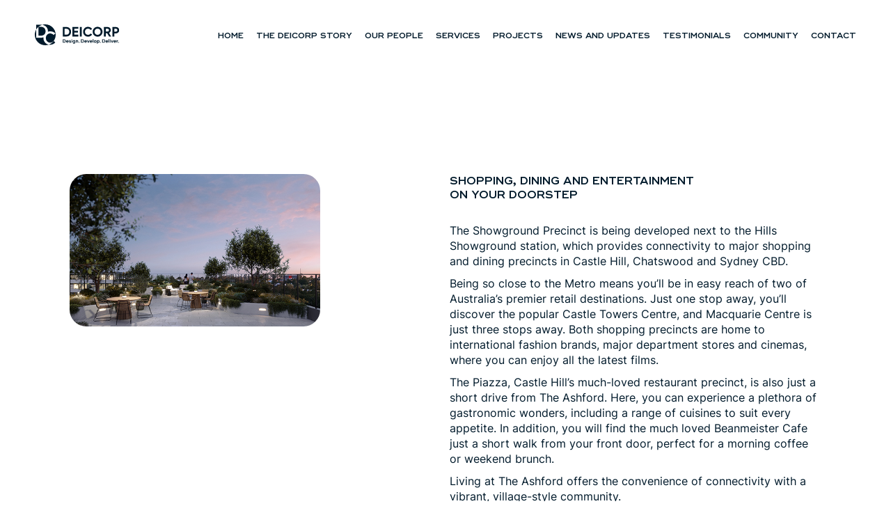

--- FILE ---
content_type: text/html; charset=utf-8
request_url: https://deicorp.com.au/news/what-to-do-in-castle-hills-showground-precinct/53
body_size: 7436
content:

<!DOCTYPE HTML>
<html>
<head>
<title>News - Deicorp</title>


<meta name="viewport" content="width=device-width, initial-scale = 1.0, user-scalable = no">
    <meta http-equiv="content-type" content="text/html; charset=utf-8" />
    <meta http-equiv="X-UA-Compatible" content="IE=edge"/>
    <meta name="author" content="Ondicomdigital" />
    <meta name="description" content="Deicorp is a privately owned property development and construction company who design, develop and deliver manage residential, commercial and retail real estate in Australia." />
    <meta name="keywords" content="Deicorp, Deicorp Property, Deicorp Property Development, Deicorp Properties, Fouad Deiri,Bruce Rayner, John Vamvakaris, Robert Furolo, Robbie Vorbach, Greg Colbran, Andrew Coleman, Zlatko Dimitrovski, Nick Hunter, Tallawong Village,The Petersham Precinct, The Ashford, Castle Hill, Proximity, Rouse Hill,Downtown, Zetland, Highline, Westmead, TNT, Redfern,Ondicom,Ondicom Digital," />
    <meta name="ROBOTS" content="FOLLOW" />
    <meta name="facebook-domain-verification" content="4vtmpxiq6qlbyguv4dbrr9hajfa6up" />
    <link href="/images/favicon.ico" type="image/ico" rel="shortcut icon" />
    
<script src="https://ajax.googleapis.com/ajax/libs/jquery/1.12.2/jquery.min.js"></script>

    <link href="/css/style.css?t=639044562925847592" rel="stylesheet" type="text/css" />

<!-- Global site tag (gtag.js) - Google Analytics -->
<script async src="https://www.googletagmanager.com/gtag/js?id=G-F72QHWHNZT"></script>
<script>
    window.dataLayer = window.dataLayer || [];
    function gtag() { dataLayer.push(arguments); }
    gtag('js', new Date());
    gtag('config', 'G-F72QHWHNZT');
</script>

<!-- Google Tag Manager -->
<script>(function (w, d, s, l, i) {
        w[l] = w[l] || []; w[l].push({
            'gtm.start':
                new Date().getTime(), event: 'gtm.js'
        }); var f = d.getElementsByTagName(s)[0],
            j = d.createElement(s), dl = l != 'dataLayer' ? '&l=' + l : ''; j.async = true; j.src =
                'https://www.googletagmanager.com/gtm.js?id='+i+dl;f.parentNode.insertBefore(j,f);
    })(window, document, 'script', 'dataLayer', 'GTM-57KKFTP');</script>
<!-- End Google Tag Manager -->


<script type="application/ld+json">
{"@context":"https://schema.org",
"@type":"Corporation",
"@id":"kg:/g/11b77b3cwv",
"additionalType":
["https://en.wikipedia.org/wiki/Real_estate_development",
"https://www.wikidata.org/wiki/Q695829",
"https://www.wikidata.org/wiki/Property:P6237" ],
"url":"https://deicorp.com.au",
"sameAs":[ "https://www.linkedin.com/company/deicorp/",
"https://www.youtube.com/channel/UCIhxWny2Ldwqt4zIOyUTJrQ",
"https://www.facebook.com/deicorpproperties",
"https://www.instagram.com/deicorpproperties/" ],
"name": "Deicorp",
"legalName": "Deicorp Pty Ltd",
"mainEntityOfPage":"https://www.google.com/maps?cid=8871893461455270126",
"description":"Property developer in Sydney, New South Wales, offering development and construction for residential, commercial and retail real estate.",
"disambiguatingDescription": "Deicorp are top-rated Sydney property developers servicing all of New South Wales (NSW), Australia.",
"brand" : {
 "@type" : "Brand",
 "name" : "Deicorp",
 "logo" : "https://deicorp.com.au/images/logo.svg",
 "image" : "https://deicorp.com.au/images/home/1v2.jpg"
 },
"foundingDate": "1999",
"founder" : { "@type": "Person",
"name": "Fouad Deiri (OAM)",
"url": "https://www.linkedin.com/in/fouad-deiri-oam-86999766/" },
"areaServed": {
	"@type": "State",
	"@id": "https://www.wikidata.org/wiki/Q3224",
	"name": "New South Wales",
	"sameAs" : [ "https://en.wikipedia.org/wiki/New_South_Wales",
		"https://goo.gl/maps/q1bWppXLcF85LMxr9" ]
	},
"address": {
"@type" : "PostalAddress",
"streetAddress": "Level 3, 161 Redfern Street",
"addressLocality": "Sydney",
"addressRegion": "NSW",
"postalCode": "2016",
"addressCountry": "AU"
},
"contactPoint": {
    "@type": "ContactPoint",
    "contactType": "sales",
    "url": "https://deicorp.com.au/contact/",
    "email": "enquiries@deicorp.com.au",
    "telephone": "+61286654100",
    "areaServed": "New South Wales"
  }
}
</script>

    <style>
        .cms-news-copy-holder p {
            margin-bottom:10px;
        }
    </style>

</head>

<body id="page-news">
 


<!-- Google Tag Manager (noscript) -->

<noscript><iframe src="https://www.googletagmanager.com/ns.html?id=GTM-57KKFTP" height="0" width="0" style="display:none;visibility:hidden"></iframe></noscript>
<!-- End Google Tag Manager (noscript) -->


<header class="lazy-fade">
	<a href="/" class='header-logo'>  <img src="/photos/SVG/deicorp-navy.svg" alt="DEICORP" class=""/> </a>
  <nav>
	  <ul id="nav">
      <li><a href="/" class="page-home">Home</a></li>
      <li><a href="/the-deicorp-story/" class="page-story">The Deicorp Story</a></li>
      <li><a href="/our-people/" class="page-people">Our People</a></li>
      <li><a href="/our-services/" class="page-services">Services</a></li>
      <li><a href="/Projects/" class="page-project">Projects</a></li>
      <li><a href="/news/" class="page-news">NEWS and UPDATES</a></li>
      <li><a href="/success-stories/" class="page-testimonials">Testimonials</a></li>
      <li><a href="/community/" class="page-community">Community</a></li>
      <li class="enq"><a href="/contact-us/" class="page-contact">Contact</a></li>
    </ul>
  </nav>
	 <a id="nav-toggle" class="ipad" href="#"><span></span></a>
</header>
       <!-- <div id="cursor">
                                        <span id="c-dir"></span>
                                </div> -->



                                 
<section class="plrl ptl">
  

    

<section class="plrl ptm">
    <div class="container">
      <div class="row full-width space-between wrap m-column">  
        <div class="grid_4">
            <img src="/upload/content/news/Ashford Rooftop dusk 560x340.jpg" alt="DEICORP" class="full-width aspect1by1 br"/>
        </div>
        <div class="grid_6 column">
            <div class="navy cms-news-copy-holder">
                
                <h5 class="navy  pbs grid_8 lazy-fade">Shopping, dining and entertainment on your doorstep</h5>
                    
                <p>The Showground Precinct is being developed next to the Hills Showground station, which provides connectivity to major shopping and dining precincts in Castle Hill, Chatswood and Sydney CBD.&nbsp;</p>

<p>Being so close to the Metro means you&rsquo;ll be in easy reach of two of Australia&rsquo;s premier retail destinations. Just one stop away, you&rsquo;ll discover the popular Castle Towers Centre, and Macquarie Centre is just three stops away. Both shopping precincts are home to international fashion brands, major department stores and cinemas, where you can enjoy all the latest films.&nbsp;</p>

<p>The Piazza, Castle Hill&rsquo;s much-loved restaurant precinct, is also just a short drive from The Ashford. Here, you can experience a plethora of gastronomic wonders, including a range of cuisines to suit every appetite. In addition, you will find the much loved Beanmeister Cafe just a short walk from your front door, perfect for a morning coffee or weekend brunch.&nbsp;</p>

<p>Living at The Ashford offers the convenience of connectivity with a vibrant, village-style community.&nbsp;</p>

            </div>
            

        </div>
      </div>
    </div>    
</section>
            
        

<section class="plrl ptm">
    <div class="container">
      <div class="row full-width space-between wrap m-column">  
        <div class="grid_4">
            <img src="/upload/content/news/Ashford Courtyard 560x340.jpg" alt="DEICORP" class="full-width aspect1by1 br"/>
        </div>
        <div class="grid_6 column">
            <div class="navy cms-news-copy-holder">
                
                <h5 class="navy  pbs grid_8 lazy-fade">Enjoy the tranquillity of nature</h5>
                    
                <p>Beautiful parklands and greenery imbue The Ashford with vibrancy and tranquillity. The Hills District is well-known for its native bushland areas and inviting green spaces, making it an ideal spot to enjoy an active lifestyle and embrace the outdoors.&nbsp;</p>

<p>From your new home, you&rsquo;ll be able to enjoy the revitalised Cattai Creek corridor through to the popular Fred Caterson Reserve, providing a bushland track for residents to explore. With this connection, you can follow the green link from the Showgrounds Metro Station to explore the Castle Hill Trail or the Geebung Walk. Enjoy a day out amongst nature as you stroll or ride below the beautiful gum trees, starting just minutes from your front door.&nbsp;</p>

<p>There are also several outdoor activities available nearby. For example, the Caterson Tennis Centre is perfect for those wanting to enjoy a round of tennis, while golf fanatics can enjoy a day out at the Castle Hill Country club.&nbsp;&nbsp;</p>

<p>The emerging Showground Precinct in Castle Hill offers residents a life of pure convenience and luxury. The Ashford offers generously sized apartments, allowing you to embrace a lifestyle of ease and effortlessness. Being in a beautiful location like the Showground Precinct also enhances the combined sense of connectivity and tranquillity that will enhance your day-to-day life.&nbsp;</p>

<p>To enquire about The Ashford, Castle Hill, or to learn more,&nbsp;<a href="https://a-d.com.au/new-apartments-developments/nsw/castle-hill-2154/the-ashford-castle-hill"><u>click here</u></a>.&nbsp;</p>

<p>Header image provided by&nbsp;<a href="https://a-d.com.au/new-apartments-developments/nsw/castle-hill-2154/the-ashford-castle-hill"><u>The Ashford, Castle Hill.</u></a></p>

            </div>
            

        </div>
      </div>
    </div>    
</section>
            
        

<section class="plrl ptl pbl">
    <div class="container">
        <div class="row full-width">
          <h5 class="navy pbs">latest news</h5>
        </div>
        <div class="row full-width space-between m-column">
            
                    <a href="/news/%2418b-major-urban-renewal-project-in-sydney%E2%80%99s-five-dock-gets-green-light/92" class="grid_4 mrs bg-navy  full-width column relative column br " style="overflow: hidden;">
                        <div class="column br">
                            <img src="/upload/news/Untitled design.jpg"   class="fullwidth aspect3by2 " alt="img" />
                        <div class="bg-navy column pxs">
                            <span class="news-title white">
                                $1.8B Major Urban Renewal Project in Sydney’s Five Dock Gets Green Light 
                            </span>
                            <span class="news-grabline white">
                                In a major milestone for Sydney’s urban transformation, leading Sydney developer Deicorp has received planning approval from the Department of Planning, Housing and Infrastructure for Kings Bay Village, a visionary $1.8B mixed-use precinct set to re-imagine three hectares of underutilised land in Five Dock.
                            </span>
                            <p class="hashtag"></p>
                        </div>
                        </div>
                    </a>
                    <span class="flex full-width pbm just-mobile"></span>
                
                    <a href="/news/deicorp-breaks-ground-on-%241b-showground-pavilions-project-in-sydney%E2%80%99s-hills-district/94" class="grid_4 mrs bg-navy  full-width column relative column br " style="overflow: hidden;">
                        <div class="column br">
                            <img src="/upload/news/Untitled design (1).jpg"   class="fullwidth aspect3by2 " alt="img" />
                        <div class="bg-navy column pxs">
                            <span class="news-title white">
                                Deicorp breaks ground on $1B Showground Pavilions project in Sydney’s Hills District 
                            </span>
                            <span class="news-grabline white">
                                Leading Sydney developer Deicorp has officially broken ground on its $1 billion Showground Pavilions project in Castle Hill, marking the start of construction on one of the most significant residential projects in Sydney’s north-west.
                            </span>
                            <p class="hashtag"></p>
                        </div>
                        </div>
                    </a>
                    <span class="flex full-width pbm just-mobile"></span>
                
                    <a href="/news/construction-commences-on-%24800m-green-square-precinct-in-sydney%E2%80%99s-south/95" class="grid_4 mrs bg-navy  full-width column relative column br " style="overflow: hidden;">
                        <div class="column br">
                            <img src="/upload/news/Untitled design (2).jpg"   class="fullwidth aspect3by2 " alt="img" />
                        <div class="bg-navy column pxs">
                            <span class="news-title white">
                                Construction commences on $800M+ Green Square precinct in Sydney’s South 
                            </span>
                            <span class="news-grabline white">
                                Leading Sydney developer Deicorp has officially broken ground on its $874M East Zetland project, The Avenues, marking the beginning of construction on a vibrant new urban village in Sydney’s inner south.
                            </span>
                            <p class="hashtag"></p>
                        </div>
                        </div>
                    </a>
                    <span class="flex full-width pbm just-mobile"></span>
                          
        </div>
      </div>
</section>
 
</section>


    <footer class="column ptm pbm plrl">
        <div class="container column">
            <div class="row m-column">
                <div class="grid_3 column m-pbs">
                    <h2 class="pbxs">Sydney</h2>
                    <p class="pbs">L2 & 3, 161 Redfern Street, <br> Redfern NSW 2016 Australia</p>
                    <a href="https://maps.app.goo.gl/6h2kg96sBUtXoXBHA" target="_blank" class="viewmap pbs">View Map</a>
                    <a class="pbs" href="tel:+61286654100">T +61 2 8665 4100</a>
                    <a class="" href="mailto:admin@deicorp.com.au">admin@deicorp.com.au</a>
                    <a class="" href="mailto:sales@deicorp.com.au">sales@deicorp.com.au</a>
                </div>
                <div class="grid_3 column m-pbs just-desktop mla" id="quick-link">
                    <h2 class="pbxs">Quick Links</h2>
                    <ul class="row space-between wrap">
                        <li class="grid_5"><a href="/the-deicorp-story/" class="home">The Deicorp Story</a></li>
                        <li class="grid_5"><a href="/our-people/" class="home">Our People</a></li>
                        <li class="grid_5"><a href="/our-services/" class="home">Services</a></li>
                        <li class="grid_5"><a href="/Projects/" class="projects">Projects</a></li>
                        <li class="grid_5"><a href="/about-us/" class="aboutus">About us</a></li>
                        <li class="grid_5"><a href="/news/" class="news">Deicorp Updates</a></li>
                        <li class="grid_5"><a href="/success-stories/" class="stories">Testimonials</a></li>
                        <li class="grid_5"><a href="/community/" class="community">Community</a></li>
                        <li class="enq grid_12 "><a href="/contact/" class="contact">Contact</a></li>
                    </ul>
                </div>
                <!-- <div class="grid_4 mla column">
                    <h2 class="pbxs">Stay Connected</h2>
                    
                    <p class="pbxs m-pbs" style="max-width: 340px;">Stay connected with the latest industry updates,
                        property trends, latest projects and collaborations.</p>
                    <div id="subscirbeHolder" class="stayconnected">
                        <form id="subscribeForm"  method="post">
                        <input type="email" name="s_emailAddress" id="s_emailAddress" data-parsley-type="email"
                            data-parsley-trigger="submit" required="" placeholder="Please provide your email address"
                            data-parsley-required-message="Please enter your email."/>
                        <input type="submit" name="submit" id="submit" />
                            </form>
                    </div>

                </div> -->
            </div>
    </footer>
    <section class="plrl pts pbs">
        <div class="container">
            <div class='row full-width m-column-reverse'>
                <div class="grid_4 align-center m-justify-center">
                    <p class="navy small"> &copy; <script>document.write(/\d{4}/.exec(Date())[0])</script> DEICORP. All Rights Reserved.</p>
                </div>
                <div class="grid_4 justify-center  align-center m-pbxs  m-justify-center">
                    <a href="/Privacy-policy/" target="blank" class="privacy navy small">Privacy Policy.</a>
                    |
                    <a href="/Terms-of-use/" target="_blank" class="disclaimer navy small">Terms of Use.</a>
                </div>
                <div class='grid_4 justify-end  m-justify-center m-pbxs'>
                    <a href='https://www.facebook.com/deicorpproperties' target='_blank' class="socialmedia">
                        <img src="/photos/svg/facebook.svg" alt="img" />
                    </a>
                    <a href="https://www.instagram.com/deicorpproperties/" target="_blank" class="socialmedia">
                        <img src="/photos/svg/instagram.svg" alt="img" />
                    </a>
                    <a href="https://www.linkedin.com/company/deicorp/" target="_blank" class="socialmedia">
                        <img src="/photos/svg/linkdin.svg" alt="img" />
                    </a>
                    <a href="https://www.youtube.com/channel/UCIhxWny2Ldwqt4zIOyUTJrQ" target="_blank"
                        class="socialmedia">
                        <img src="/photos/svg/youtube.svg" alt="img" />
                    </a>
                </div>
            </div>
        </div>
    </section>
    <style>
        .seo_content {
            border-radius: 1rem;
            max-height: 400px;
            overflow-y: scroll;

        }
    </style>

    
            <div class="seo_content_holder" style="display:none">

                <a>
                    
                </a>
                <div class="seo_content">
                    
                </div>


            </div>
        

    



    <!--end footer-->
    <script>
        $('.seo_content_holder > a').on('click', function () {
            $('.seo_content').slideToggle();

        });
    </script>

    <script>
        $('.seo2_content_holder > a').on('click', function () {
            $('.seo2_content').slideToggle();

        });
    </script>
<script>
    $(document).ready(function () {

        $('#subscribeForm').submit(function (event) {
            event.preventDefault();
            var formData = {
                s_emailAddress: $('#s_emailAddress').val()
            }
            $.ajax({
                type: "POST",
                url: "/actions_subscribe.aspx",
                data: formData,                
            }).done(function (data) {
                
                if (data === "Success") {
                    $('#subscirbeHolder').empty();
                    $('#subscirbeHolder').append("<p class='mb10' >Thank you for the subscription.</p>");

                }
            });

        });



    });
</script>

<script src="/js/script.js"></script> 
<script src="/js/jquery.flexslider.js"></script> 
<script src="/js/slick.js"></script>
</body>
</html>

--- FILE ---
content_type: text/css
request_url: https://deicorp.com.au/css/style.css?t=639044562925847592
body_size: 17314
content:
@font-face {
  font-family: "RidleyGrotesk-Medium";
  src: url("/fonts/RidleyGrotesk-Medium.eot");
  src: url("/fonts/RidleyGrotesk-Medium.eot?#iefix") format("embedded-opentype"), url("/fonts/RidleyGrotesk-Medium.woff2") format("woff2"), url("/fonts/RidleyGrotesk-Medium.woff") format("woff"), url("/fonts/RidleyGrotesk-Medium.ttf") format("truetype"), url("/fonts/RidleyGrotesk-Medium.svg#RidleyGrotesk-Medium") format("svg");
  font-weight: 500;
  font-style: normal;
  font-display: swap;
}
@font-face {
  font-family: "RidleyGrotesk-SemiBold";
  src: url("/fonts/RidleyGrotesk-SemiBold.eot");
  src: url("/fonts/RidleyGrotesk-SemiBold.eot?#iefix") format("embedded-opentype"), url("/fonts/RidleyGrotesk-SemiBold.woff2") format("woff2"), url("/fonts/RidleyGrotesk-SemiBold.woff") format("woff"), url("/fonts/RidleyGrotesk-SemiBold.ttf") format("truetype"), url("/fonts/RidleyGrotesk-SemiBold.svg#RidleyGrotesk-SemiBold") format("svg");
  font-weight: 600;
  font-style: normal;
  font-display: swap;
}
@font-face {
  font-family: "MinionPro-Regular";
  src: url("/fonts/MinionPro-Regular.eot");
  src: url("/fonts/MinionPro-Regular.eot?#iefix") format("embedded-opentype"), url("/fonts/MinionPro-Regular.woff2") format("woff2"), url("/fonts/MinionPro-Regular.woff") format("woff"), url("/fonts/MinionPro-Regular.ttf") format("truetype"), url("/fonts/MinionPro-Regular.svg#MinionPro-Regular") format("svg");
  font-weight: normal;
  font-style: normal;
  font-display: swap;
}
@font-face {
  font-family: "Inter-Ligh";
  src: url("/fonts/Inter-Light.eot");
  src: url("/fonts/Inter-Light.eot?#iefix") format("embedded-opentype"), url("/fonts/Inter-Light.woff2") format("woff2"), url("/fonts/Inter-Light.woff") format("woff"), url("/fonts/Inter-Light.ttf") format("truetype"), url("/fonts/Inter-Light.svg#Inter-Light") format("svg");
  font-weight: 300;
  font-style: normal;
  font-display: swap;
}
@font-face {
  font-family: "Canela-Light";
  src: url("/fonts/Canela-Light.eot");
  src: url("/fonts/Canela-Light.eot?#iefix") format("embedded-opentype"), url("/fonts/Canela-Light.woff2") format("woff2"), url("/fonts/Canela-Light.woff") format("woff"), url("/fonts/Canela-Light.ttf") format("truetype"), url("/fonts/Canela-Light.svg#Canela-Light") format("svg");
  font-weight: 300;
  font-style: normal;
  font-display: swap;
}
@font-face {
  font-family: "Inter-Regular";
  src: url("/fonts/Inter-Regular.eot");
  src: url("/fonts/Inter-Regular.eot?#iefix") format("embedded-opentype"), url("/fonts/Inter-Regular.woff2") format("woff2"), url("/fonts/Inter-Regular.woff") format("woff"), url("/fonts/Inter-Regular.ttf") format("truetype"), url("/fonts/Inter-Regular.svg#Inter-Regular") format("svg");
  font-weight: normal;
  font-style: normal;
  font-display: swap;
}
@font-face {
  font-family: "Inter-SemiBold";
  src: url("/fonts/Inter-SemiBold.eot");
  src: url("/fonts/Inter-SemiBold.eot?#iefix") format("embedded-opentype"), url("/fonts/Inter-SemiBold.woff2") format("woff2"), url("/fonts/Inter-SemiBold.woff") format("woff"), url("/fonts/Inter-SemiBold.ttf") format("truetype"), url("/fonts/Inter-SemiBold.svg#Inter-SemiBold") format("svg");
  font-weight: 600;
  font-style: normal;
  font-display: swap;
}
:root {
  --RidleyGrotesk-Medium: "RidleyGrotesk-Medium";
  --RidleyGrotesk-SemiBold: "RidleyGrotesk-SemiBold";
  --MinionPro-Regular: "MinionPro-Regular";
  --Inter-Ligh: "Inter-Ligh";
  --Inter-Regular: "Inter-Regular";
  --Inter-SemiBold: "Inter-SemiBold";
  --Canela-Light: "Canela-Light";
  --balck: #000000;
  --white: #ffffff;
  --navy: #001A2B;
  --darkblue: #0370FC;
  --lightblue: #93C1E7;
  --gray: #CFD3D5;
  --headerheight: 100px;
  --xlarge: 200px;
  --large: 100px;
  --medium: 50px;
  --small: 30px;
  --xsmall: 20px;
}

/* Slider */
.slick-slider {
  position: relative;
  display: block;
  box-sizing: border-box;
  -webkit-user-select: none;
  -moz-user-select: none;
  user-select: none;
  -webkit-touch-callout: none;
  -khtml-user-select: none;
  touch-action: pan-y;
  -webkit-tap-highlight-color: transparent;
  cursor: grab;
}

.slick-list {
  position: relative;
  display: block;
  overflow: hidden;
  margin: 0;
  padding: 0;
}

.slick-list:focus {
  outline: none;
}

.slick-list.dragging {
  cursor: pointer;
  cursor: hand;
}

.slick-slider .slick-track,
.slick-slider .slick-list {
  transform: translate3d(0, 0, 0);
}

.slick-track {
  position: relative;
  top: 0;
  left: 0;
  display: block;
  margin-left: auto;
  margin-right: auto;
}

.slick-track:before,
.slick-track:after {
  display: table;
  content: "";
}

.slick-track:after {
  clear: both;
}

.slick-loading .slick-track {
  visibility: hidden;
}

.slick-slide {
  display: none;
  float: left;
  height: 100%;
  min-height: 1px;
}

[dir=rtl] .slick-slide {
  float: right;
}

.slick-slide img {
  display: block;
}

.slick-slide.slick-loading img {
  display: none;
}

.slick-slide.dragging img {
  pointer-events: none;
}

.slick-initialized .slick-slide {
  display: block;
}

.slick-loading .slick-slide {
  visibility: hidden;
}

.slick-vertical .slick-slide {
  display: block;
  height: auto;
  border: 1px solid transparent;
}

.slick-arrow.slick-hidden {
  display: none;
}

/*
 * jQuery FlexSlider v2.7.2
 * https://www.woocommerce.com/flexslider/
 *
 * Copyright 2012 WooThemes
 * Free to use under the GPLv2 and later license.
 * http://www.gnu.org/licenses/gpl-2.0.html
 *
 * Contributing author: Tyler Smith (@mbmufffin)
 *
 */
/* ====================================================================================================================
 * FONT-FACE
 * ====================================================================================================================*/
@font-face {
  font-family: "flexslider-icon";
  src: url("../fonts/flexslider-icon.eot");
  src: url("../fonts/flexslider-icon.eot?#iefix") format("embedded-opentype"), url("../fonts/flexslider-icon.woff") format("woff"), url("../fonts/flexslider-icon.ttf") format("truetype"), url("../fonts/flexslider-icon.svg#flexslider-icon") format("svg");
  font-weight: normal;
  font-style: normal;
}
/* ====================================================================================================================
 * RESETS
 * ====================================================================================================================*/
.flex-container a:hover,
.flex-slider a:hover {
  outline: none;
}

.slides,
.slides > li,
.flex-control-nav,
.flex-direction-nav {
  margin: 0;
  padding: 0;
  list-style: none;
}

.flex-pauseplay span {
  text-transform: capitalize;
}

/* ====================================================================================================================
 * BASE STYLES
 * ====================================================================================================================*/
.flexslider {
  margin: 0;
  padding: 0;
  width: 100%;
}

.flexslider .slides > li {
  display: none;
  -webkit-backface-visibility: hidden;
}

.flexslider .slides img {
  width: 100%;
  display: block;
}

.flexslider .slides:after {
  content: " ";
  display: block;
  clear: both;
  visibility: hidden;
  line-height: 0;
  height: 0;
}

.landing .flexslider .slides li img {
  background-color: rgba(0, 0, 0, 0.2);
  background-blend-mode: multiply;
}

html[xmlns] .flexslider .slides {
  display: block;
}

* html .flexslider .slides {
  height: 1%;
}

.no-js .flexslider .slides > li:first-child {
  display: block;
}

/* ====================================================================================================================
 * DEFAULT THEME
 * ====================================================================================================================*/
.flexslider {
  margin: 0;
  background: #fff;
  position: relative;
  zoom: 1;
}

.flexslider .slides {
  zoom: 1;
}

.flexslider .slides img {
  height: auto;
  -moz-user-select: none;
}

.flex-viewport {
  max-height: 2000px;
  transition: all 1s ease;
}

.loading .flex-viewport {
  max-height: 300px;
}

@-moz-document url-prefix() {
  .loading .flex-viewport {
    max-height: none;
  }
}
.carousel li {
  margin-right: 5px;
}

.flex-direction-nav {
  *height: 0;
}

.flex-direction-nav a {
  text-decoration: none;
  display: block;
  width: 40px;
  height: 40px;
  margin: -20px 0 0;
  position: absolute;
  top: 50%;
  z-index: 10;
  overflow: hidden;
  opacity: 0;
  cursor: pointer;
  color: rgba(0, 0, 0, 0.8);
  text-shadow: 1px 1px 0 rgba(255, 255, 255, 0.3);
  transition: all 0.3s ease-in-out;
}

.flex-direction-nav a:before {
  font-family: "flexslider-icon";
  font-size: 40px;
  display: inline-block;
  content: "\f001";
  color: rgba(0, 0, 0, 0.8);
  text-shadow: 1px 1px 0 rgba(255, 255, 255, 0.3);
}

.flex-direction-nav a.flex-next:before {
  content: "\f002";
}

.flex-direction-nav .flex-prev {
  left: -50px;
}

.flex-direction-nav .flex-next {
  right: -50px;
  text-align: right;
}

.flexslider:hover .flex-direction-nav .flex-prev {
  opacity: 0.7;
  left: 10px;
}

.flexslider:hover .flex-direction-nav .flex-prev:hover {
  opacity: 1;
}

.flexslider:hover .flex-direction-nav .flex-next {
  opacity: 0.7;
  right: 10px;
}

.flexslider:hover .flex-direction-nav .flex-next:hover {
  opacity: 1;
}

.flex-direction-nav .flex-disabled {
  opacity: 0 !important;
  filter: alpha(opacity=0);
  cursor: default;
  z-index: -1;
}

.flex-pauseplay a {
  display: block;
  width: 20px;
  height: 20px;
  position: absolute;
  bottom: 5px;
  left: 10px;
  opacity: 0.8;
  z-index: 10;
  overflow: hidden;
  cursor: pointer;
  color: #000;
}

.flex-pauseplay a:before {
  font-family: "flexslider-icon";
  font-size: 20px;
  display: inline-block;
  content: "\f004";
}

.flex-pauseplay a:hover {
  opacity: 1;
}

.flex-pauseplay a.flex-play:before {
  content: "\f003";
}

.flex-control-nav {
  width: auto;
  position: absolute;
  text-align: center;
  z-index: 2;
  bottom: 32px;
  right: 32px;
}

.flex-control-nav li {
  margin: 0 6px;
  display: inline-block;
  zoom: 1;
  *display: inline;
}

.flex-control-paging li a {
  width: 28px;
  height: 28px;
  border-radius: 100%;
  display: block;
  background: none;
  background: none;
  cursor: pointer;
  border: 1px solid #ffffff;
  color: #fff;
  z-index: 2;
  -webkit-border-radius: 100%;
  -moz-border-radius: 100%;
  -ms-border-radius: 100%;
  -o-border-radius: 100%;
  transition: 0.3s;
  -webkit-transition: 0.3s;
  -moz-transition: 0.3s;
  -ms-transition: 0.3s;
  -o-transition: 0.3s;
  font-size: 17px;
  line-height: 28px;
}

.flex-control-paging li a:hover {
  background: #fff;
  color: #000;
}

.flex-control-paging li a.flex-active {
  background: #fff;
  color: #000;
  cursor: default;
}

.flex-control-thumbs {
  margin: 5px 0 0;
  position: static;
  overflow: hidden;
}

.flex-control-thumbs li {
  width: 25%;
  float: left;
  margin: 0;
}

.flex-control-thumbs img {
  width: 100%;
  height: auto;
  display: block;
  opacity: 0.7;
  cursor: pointer;
  -moz-user-select: none;
  transition: all 1s ease;
}

.flex-control-thumbs img:hover {
  opacity: 1;
}

.flex-control-thumbs .flex-active {
  opacity: 1;
  cursor: default;
}

.landing .flexslider,
.landing .flexslider .slides,
.landing .flexslider .slides li,
.landing .flexslider .slides img {
  position: relative;
  width: 100%;
  height: 100vh;
  top: 0;
  left: 0;
  overflow: hidden;
}

#aboutus .flexslider {
  background-color: #c6e1fb;
}

#aboutus .flex-control-paging li a {
  border-color: #000;
}

#aboutus .flex-control-paging li a.flex-active,
#aboutus .flex-control-paging li a:hover {
  background: #000;
}

.mx85vh img {
  max-height: 85vh;
}

/* ====================================================================================================================
 * RESPONSIVE
 * ====================================================================================================================*/
@media screen and (max-width: 900px) {
  .flex-control-nav {
    bottom: 5px;
    right: 10px;
  }
  .flex-control-nav li {
    margin: 0 2px;
  }
  .flex-control-paging li a {
    width: 20px;
    height: 20px;
    font-size: 12px;
    line-height: 22px;
  }
}
/* ------ venobox.css --------*/
.vbox-overlay *, .vbox-overlay *:before, .vbox-overlay *:after {
  -webkit-backface-visibility: hidden;
  box-sizing: border-box;
}

.vbox-overlay * {
  backface-visibility: visible;
}

.vbox-overlay {
  display: flex;
  flex-direction: column;
  justify-content: center;
  align-items: center;
  position: fixed;
  left: 0;
  top: 0;
  bottom: 0;
  right: 0;
  z-index: 999999;
}

/* ----- navigation ----- */
.vbox-title {
  width: 100%;
  height: 40px;
  float: left;
  text-align: center;
  line-height: 28px;
  font-size: 12px;
  padding: 6px 50px;
  overflow: hidden;
  position: fixed;
  display: none;
  left: 0;
  z-index: 89;
}

.vbox-close {
  cursor: pointer;
  position: fixed;
  top: -1px;
  right: 0;
  width: 50px;
  height: 40px;
  padding: 6px;
  display: block;
  background-position: 10px center;
  overflow: hidden;
  font-size: 24px;
  line-height: 1;
  text-align: center;
  z-index: 99;
}

.vbox-left {
  cursor: pointer;
  position: fixed;
  left: 0;
  height: 40px;
  overflow: hidden;
  line-height: 28px;
  font-size: 12px;
  z-index: 99;
  display: flex;
  align-items: center;
}

.vbox-num {
  display: inline-block;
  margin: 6px 0 6px 15px;
}

/* ----- Social share ----- */
.vbox-share {
  line-height: 28px;
  font-size: 12px;
  overflow: hidden;
  position: fixed;
  left: 0;
  z-index: 98;
  display: flex;
  align-items: center;
  justify-content: center;
  width: 100%;
  text-align: center;
}

.vbox-share svg {
  max-height: 28px;
  width: 28px;
  z-index: 10;
  margin-left: 12px;
  margin-top: 6px;
  margin-bottom: 6px;
  vertical-align: middle;
}

/* ----- navigation ARROWS ----- */
.vbox-next, .vbox-prev {
  position: fixed;
  top: 50%;
  margin-top: -15px;
  overflow: hidden;
  cursor: pointer;
  display: block;
  width: 45px;
  height: 45px;
  z-index: 99;
}

.vbox-next span, .vbox-prev span {
  position: relative;
  width: 20px;
  height: 20px;
  border: 2px solid transparent;
  border-top-color: #B6B6B6;
  border-right-color: #B6B6B6;
  text-indent: -100px;
  position: absolute;
  top: 8px;
  display: block;
}

.vbox-prev {
  left: 15px;
}

.vbox-next {
  right: 15px;
}

.vbox-prev span {
  left: 10px;
  transform: rotate(-135deg);
}

.vbox-next span {
  transform: rotate(45deg);
  right: 10px;
}

/* ------- inline window ------ */
.vbox-inline {
  width: 420px;
  height: 315px;
  height: 70vh;
  padding: 10px;
  background: #fff;
  margin: 0 auto;
  overflow: auto;
  text-align: left;
}

/* ------- Video & iFrames window ------ */
.venoframe {
  max-width: 100%;
  width: 100%;
  border: none;
  width: 100%;
  height: 260px;
  height: 70vh;
}

.venoframe.vbvid {
  height: 260px;
}

@media (min-width: 768px) {
  .venoframe, .vbox-inline {
    width: 90%;
    height: 360px;
    height: 70vh;
  }
  .venoframe.vbvid {
    width: 640px;
    height: 360px;
  }
}
@media (min-width: 992px) {
  .venoframe, .vbox-inline {
    max-width: 1200px;
    width: 80%;
    height: 540px;
    height: 70vh;
  }
  .venoframe.vbvid {
    width: 960px;
    height: 540px;
  }
}
/* 
Please do NOT edit this part! 
or at least read this note: http://i.imgur.com/7C0ws9e.gif
*/
.vbox-open {
  overflow: hidden;
}

.vbox-container {
  position: absolute;
  left: 0;
  right: 0;
  top: 0;
  bottom: 0;
  overflow-x: hidden;
  overflow-y: scroll;
  overflow-scrolling: touch;
  -webkit-overflow-scrolling: touch;
  z-index: 20;
  max-height: 100%;
}

.vbox-content {
  text-align: center;
  float: left;
  width: 100%;
  position: relative;
  overflow: hidden;
  padding: 20px 4%;
}

.vbox-container img {
  max-width: 100%;
  height: auto;
}

.vbox-figlio {
  box-shadow: 0 0 12px rgba(0, 0, 0, 0.19), 0 6px 6px rgba(0, 0, 0, 0.23);
  max-width: 100%;
  text-align: initial;
}

img.vbox-figlio {
  -webkit-user-select: none;
  -moz-user-select: none;
  -o-user-select: none;
  user-select: none;
}

.vbox-content.swipe-left {
  margin-left: -200px !important;
}

.vbox-content.swipe-right {
  margin-left: 200px !important;
}

.vbox-animated {
  webkit-transition: margin 300ms ease-out;
  transition: margin 300ms ease-out;
}

/* ---------- preloader ----------
 * SPINKIT 
 * http://tobiasahlin.com/spinkit/
-------------------------------- */
.sk-double-bounce, .sk-rotating-plane {
  width: 40px;
  height: 40px;
  margin: 40px auto;
}

.sk-rotating-plane {
  background-color: #333;
  animation: sk-rotatePlane 1.2s infinite ease-in-out;
}
@keyframes sk-rotatePlane {
  0% {
    transform: perspective(120px) rotateX(0) rotateY(0);
  }
  50% {
    transform: perspective(120px) rotateX(-180.1deg) rotateY(0);
  }
  100% {
    transform: perspective(120px) rotateX(-180deg) rotateY(-179.9deg);
  }
}
.sk-double-bounce {
  position: relative;
}

.sk-double-bounce .sk-child {
  width: 100%;
  height: 100%;
  border-radius: 50%;
  background-color: #333;
  opacity: 0.6;
  position: absolute;
  top: 0;
  left: 0;
  animation: sk-doubleBounce 2s infinite ease-in-out;
}

.sk-chasing-dots .sk-child, .sk-spinner-pulse, .sk-three-bounce .sk-child {
  background-color: #333;
  border-radius: 100%;
}

.sk-double-bounce .sk-double-bounce2 {
  animation-delay: -1s;
}
@keyframes sk-doubleBounce {
  0%, 100% {
    transform: scale(0);
  }
  50% {
    transform: scale(1);
  }
}
.sk-wave {
  margin: 40px auto;
  width: 50px;
  height: 40px;
  text-align: center;
  font-size: 10px;
}

.sk-wave .sk-rect {
  background-color: #333;
  height: 100%;
  width: 6px;
  display: inline-block;
  animation: sk-waveStretchDelay 1.2s infinite ease-in-out;
}

.sk-wave .sk-rect1 {
  animation-delay: -1.2s;
}

.sk-wave .sk-rect2 {
  animation-delay: -1.1s;
}

.sk-wave .sk-rect3 {
  animation-delay: -1s;
}

.sk-wave .sk-rect4 {
  animation-delay: -0.9s;
}

.sk-wave .sk-rect5 {
  animation-delay: -0.8s;
}
@keyframes sk-waveStretchDelay {
  0%, 100%, 40% {
    transform: scaleY(0.4);
  }
  20% {
    transform: scaleY(1);
  }
}
.sk-wandering-cubes {
  margin: 40px auto;
  width: 40px;
  height: 40px;
  position: relative;
}

.sk-wandering-cubes .sk-cube {
  background-color: #333;
  width: 10px;
  height: 10px;
  position: absolute;
  top: 0;
  left: 0;
  animation: sk-wanderingCube 1.8s ease-in-out -1.8s infinite both;
}

.sk-chasing-dots, .sk-spinner-pulse {
  width: 40px;
  height: 40px;
  margin: 40px auto;
}

.sk-wandering-cubes .sk-cube2 {
  animation-delay: -0.9s;
}
@keyframes sk-wanderingCube {
  0% {
    transform: rotate(0);
  }
  25% {
    transform: translateX(30px) rotate(-90deg) scale(0.5);
  }
  50% {
    transform: translateX(30px) translateY(30px) rotate(-179deg);
  }
  50.1% {
    transform: translateX(30px) translateY(30px) rotate(-180deg);
  }
  75% {
    transform: translateX(0) translateY(30px) rotate(-270deg) scale(0.5);
  }
  100% {
    transform: rotate(-360deg);
  }
}
.sk-spinner-pulse {
  animation: sk-pulseScaleOut 1s infinite ease-in-out;
}
@keyframes sk-pulseScaleOut {
  0% {
    transform: scale(0);
  }
  100% {
    transform: scale(1);
    opacity: 0;
  }
}
.sk-chasing-dots {
  position: relative;
  text-align: center;
  animation: sk-chasingDotsRotate 2s infinite linear;
}

.sk-chasing-dots .sk-child {
  width: 60%;
  height: 60%;
  display: inline-block;
  position: absolute;
  top: 0;
  animation: sk-chasingDotsBounce 2s infinite ease-in-out;
}

.sk-chasing-dots .sk-dot2 {
  top: auto;
  bottom: 0;
  animation-delay: -1s;
}
@keyframes sk-chasingDotsRotate {
  100% {
    transform: rotate(360deg);
  }
}
@keyframes sk-chasingDotsBounce {
  0%, 100% {
    transform: scale(0);
  }
  50% {
    transform: scale(1);
  }
}
.sk-three-bounce {
  margin: 40px auto;
  width: 80px;
  text-align: center;
}

.sk-three-bounce .sk-child {
  width: 20px;
  height: 20px;
  display: inline-block;
  animation: sk-three-bounce 1.4s ease-in-out 0s infinite both;
}

.sk-circle .sk-child:before, .sk-fading-circle .sk-circle:before {
  display: block;
  border-radius: 100%;
  content: "";
  background-color: #333;
}

.sk-three-bounce .sk-bounce1 {
  animation-delay: -0.32s;
}

.sk-three-bounce .sk-bounce2 {
  animation-delay: -0.16s;
}
@keyframes sk-three-bounce {
  0%, 100%, 80% {
    transform: scale(0);
  }
  40% {
    transform: scale(1);
  }
}
.sk-circle {
  margin: 40px auto;
  width: 40px;
  height: 40px;
  position: relative;
}

.sk-circle .sk-child {
  width: 100%;
  height: 100%;
  position: absolute;
  left: 0;
  top: 0;
}

.sk-circle .sk-child:before {
  margin: 0 auto;
  width: 15%;
  height: 15%;
  animation: sk-circleBounceDelay 1.2s infinite ease-in-out both;
}

.sk-circle .sk-circle2 {
  transform: rotate(30deg);
}

.sk-circle .sk-circle3 {
  transform: rotate(60deg);
}

.sk-circle .sk-circle4 {
  transform: rotate(90deg);
}

.sk-circle .sk-circle5 {
  transform: rotate(120deg);
}

.sk-circle .sk-circle6 {
  transform: rotate(150deg);
}

.sk-circle .sk-circle7 {
  transform: rotate(180deg);
}

.sk-circle .sk-circle8 {
  transform: rotate(210deg);
}

.sk-circle .sk-circle9 {
  transform: rotate(240deg);
}

.sk-circle .sk-circle10 {
  transform: rotate(270deg);
}

.sk-circle .sk-circle11 {
  transform: rotate(300deg);
}

.sk-circle .sk-circle12 {
  transform: rotate(330deg);
}

.sk-circle .sk-circle2:before {
  animation-delay: -1.1s;
}

.sk-circle .sk-circle3:before {
  animation-delay: -1s;
}

.sk-circle .sk-circle4:before {
  animation-delay: -0.9s;
}

.sk-circle .sk-circle5:before {
  animation-delay: -0.8s;
}

.sk-circle .sk-circle6:before {
  animation-delay: -0.7s;
}

.sk-circle .sk-circle7:before {
  animation-delay: -0.6s;
}

.sk-circle .sk-circle8:before {
  animation-delay: -0.5s;
}

.sk-circle .sk-circle9:before {
  animation-delay: -0.4s;
}

.sk-circle .sk-circle10:before {
  animation-delay: -0.3s;
}

.sk-circle .sk-circle11:before {
  animation-delay: -0.2s;
}

.sk-circle .sk-circle12:before {
  animation-delay: -0.1s;
}
@keyframes sk-circleBounceDelay {
  0%, 100%, 80% {
    transform: scale(0);
  }
  40% {
    transform: scale(1);
  }
}
.sk-cube-grid {
  width: 40px;
  height: 40px;
  margin: 40px auto;
}

.sk-cube-grid .sk-cube {
  width: 33.33%;
  height: 33.33%;
  background-color: #333;
  float: left;
  animation: sk-cubeGridScaleDelay 1.3s infinite ease-in-out;
}

.sk-cube-grid .sk-cube1 {
  animation-delay: 0.2s;
}

.sk-cube-grid .sk-cube2 {
  animation-delay: 0.3s;
}

.sk-cube-grid .sk-cube3 {
  animation-delay: 0.4s;
}

.sk-cube-grid .sk-cube4 {
  animation-delay: 0.1s;
}

.sk-cube-grid .sk-cube5 {
  animation-delay: 0.2s;
}

.sk-cube-grid .sk-cube6 {
  animation-delay: 0.3s;
}

.sk-cube-grid .sk-cube7 {
  animation-delay: 0ms;
}

.sk-cube-grid .sk-cube8 {
  animation-delay: 0.1s;
}

.sk-cube-grid .sk-cube9 {
  animation-delay: 0.2s;
}
@keyframes sk-cubeGridScaleDelay {
  0%, 100%, 70% {
    transform: scale3D(1, 1, 1);
  }
  35% {
    transform: scale3D(0, 0, 1);
  }
}
.sk-fading-circle {
  margin: 40px auto;
  width: 40px;
  height: 40px;
  position: relative;
}

.sk-fading-circle .sk-circle {
  width: 100%;
  height: 100%;
  position: absolute;
  left: 0;
  top: 0;
}

.sk-fading-circle .sk-circle:before {
  margin: 0 auto;
  width: 15%;
  height: 15%;
  animation: sk-circleFadeDelay 1.2s infinite ease-in-out both;
}

.sk-fading-circle .sk-circle2 {
  transform: rotate(30deg);
}

.sk-fading-circle .sk-circle3 {
  transform: rotate(60deg);
}

.sk-fading-circle .sk-circle4 {
  transform: rotate(90deg);
}

.sk-fading-circle .sk-circle5 {
  transform: rotate(120deg);
}

.sk-fading-circle .sk-circle6 {
  transform: rotate(150deg);
}

.sk-fading-circle .sk-circle7 {
  transform: rotate(180deg);
}

.sk-fading-circle .sk-circle8 {
  transform: rotate(210deg);
}

.sk-fading-circle .sk-circle9 {
  transform: rotate(240deg);
}

.sk-fading-circle .sk-circle10 {
  transform: rotate(270deg);
}

.sk-fading-circle .sk-circle11 {
  transform: rotate(300deg);
}

.sk-fading-circle .sk-circle12 {
  transform: rotate(330deg);
}

.sk-fading-circle .sk-circle2:before {
  animation-delay: -1.1s;
}

.sk-fading-circle .sk-circle3:before {
  animation-delay: -1s;
}

.sk-fading-circle .sk-circle4:before {
  animation-delay: -0.9s;
}

.sk-fading-circle .sk-circle5:before {
  animation-delay: -0.8s;
}

.sk-fading-circle .sk-circle6:before {
  animation-delay: -0.7s;
}

.sk-fading-circle .sk-circle7:before {
  animation-delay: -0.6s;
}

.sk-fading-circle .sk-circle8:before {
  animation-delay: -0.5s;
}

.sk-fading-circle .sk-circle9:before {
  animation-delay: -0.4s;
}

.sk-fading-circle .sk-circle10:before {
  animation-delay: -0.3s;
}

.sk-fading-circle .sk-circle11:before {
  animation-delay: -0.2s;
}

.sk-fading-circle .sk-circle12:before {
  animation-delay: -0.1s;
}
@keyframes sk-circleFadeDelay {
  0%, 100%, 39% {
    opacity: 0;
  }
  40% {
    opacity: 1;
  }
}
.sk-folding-cube {
  margin: 40px auto;
  width: 40px;
  height: 40px;
  position: relative;
  transform: rotateZ(45deg);
}

.sk-folding-cube .sk-cube {
  float: left;
  width: 50%;
  height: 50%;
  position: relative;
  transform: scale(1.1);
}

.sk-folding-cube .sk-cube:before {
  content: "";
  position: absolute;
  top: 0;
  left: 0;
  width: 100%;
  height: 100%;
  background-color: #333;
  animation: sk-foldCubeAngle 2.4s infinite linear both;
  transform-origin: 100% 100%;
}

.sk-folding-cube .sk-cube2 {
  transform: scale(1.1) rotateZ(90deg);
}

.sk-folding-cube .sk-cube3 {
  transform: scale(1.1) rotateZ(180deg);
}

.sk-folding-cube .sk-cube4 {
  transform: scale(1.1) rotateZ(270deg);
}

.sk-folding-cube .sk-cube2:before {
  animation-delay: 0.3s;
}

.sk-folding-cube .sk-cube3:before {
  animation-delay: 0.6s;
}

.sk-folding-cube .sk-cube4:before {
  animation-delay: 0.9s;
}
@keyframes sk-foldCubeAngle {
  0%, 10% {
    transform: perspective(140px) rotateX(-180deg);
    opacity: 0;
  }
  25%, 75% {
    transform: perspective(140px) rotateX(0);
    opacity: 1;
  }
  100%, 90% {
    transform: perspective(140px) rotateY(180deg);
    opacity: 0;
  }
}
/* CSS Document */
.watermarkify-wrap {
  position: relative;
  overflow: hidden;
}

.watermarkify-watermark {
  position: absolute;
  left: 10px;
  display: block;
  color: #999;
  padding-left: 2px;
  -moz-user-select: -moz-none;
  -webkit-user-select: none;
  user-select: none;
  overflow: hidden;
}

.watermarkify-watermark-blurred {
  opacity: 0.5;
  filter: alpha(opacity=50);
  -ms-filter: "progid:DXImageTransform.Microsoft.Alpha(Opacity=50)";
}

.clear,
* html .clearfix,
*:first-child + html .clearfix {
  clear: both;
  display: block;
  overflow: hidden;
  visibility: hidden;
  width: 0;
  height: 0;
}

.clearfix:after {
  clear: both;
  content: " ";
  display: block;
  font-size: 0;
  line-height: 0;
  visibility: hidden;
  width: 0;
  height: 0;
}

*,
*:before,
*:after {
  box-sizing: border-box;
  margin: 0;
  padding: 0;
}

.grid_1 {
  width: 6.5%;
}

.grid_2 {
  width: 15%;
}

.grid_3 {
  width: 25%;
}

.grid_4 {
  width: 33.3333333333%;
}
.grid_4.prs {
  padding-right: var(--small);
}
.grid_4.mrs {
  width: calc(33.3333333333% - 8px);
  margin-right: 12px;
}
.grid_4.mrs:last-child {
  margin-right: 0;
}

.grid_5 {
  width: 40.5%;
}

.grid_6 {
  width: calc(50% - 6px);
}
.grid_6.mrl {
  width: calc(50% - 15px);
}

.grid_7 {
  width: 57.5%;
}

.grid_8 {
  width: 66.6666666667%;
}

.grid_9 {
  width: 75%;
}

.grid_10 {
  width: 83%;
}

.grid_11 {
  width: 91.5%;
}

.grid_12 {
  width: 100%;
}

.grid_1,
.grid_2,
.grid_3,
.grid_4,
.grid_5,
.grid_6,
.grid_7,
.grid_8,
.grid_9,
.grid_10,
.grid_11,
.grid_12 {
  display: flex;
  position: relative;
}

a {
  text-decoration: none;
  cursor: pointer;
}

img {
  display: block;
  border: none;
  max-width: 100%;
  align-self: flex-start;
}

a,
img {
  -webkit-user-select: none;
  -moz-user-select: none;
  -o-user-select: none;
  user-select: none;
}

textarea:focus,
input:focus,
select:focus {
  outline: none;
}

html {
  height: 100%;
  font-size: 16px;
}

body {
  background: #fff;
  font-family: var(--Inter-Regular);
  color: var(--white);
  font-size: 1rem;
  margin: 0;
  padding: var(--large) 0 0;
  height: 100%;
  overflow-x: hidden;
}

h1,
h2 {
  font-family: var(--Canela-Light);
  font-weight: 100;
  line-height: 1.2em;
}

h1 {
  font-size: 60px;
  color: var(--white);
}

h2 {
  font-size: clamp(20px, 2.74vw, 51px);
  color: var(--navy);
}
h2.quote {
  font-size: clamp(16px, 1.95vw, 38px);
}

h5 {
  font-family: var(--RidleyGrotesk-SemiBold);
  font-size: 16px;
  text-transform: uppercase;
}

p.small,
.p.small {
  font-size: 0.8em;
}
p a,
.p a {
  color: inherit;
  font-size: inherit;
  text-decoration: none;
}

a.small {
  font-size: 0.8em;
}

header {
  display: flex;
  position: fixed;
  top: 0;
  left: 0;
  justify-content: space-between;
  align-items: center;
  width: 100%;
  height: var(--headerheight);
  z-index: 3;
  padding: 0 var(--large);
  background-color: var(--white);
  height: var(--headerheight);
  transition: 0.3s;
  -webkit-transition: 0.3s;
  -moz-transition: 0.3s;
  -ms-transition: 0.3s;
  -o-transition: 0.3s;
}
header .header-logo {
  width: var(--xlarge);
}
header nav {
  margin: 0;
  padding: 0;
  display: flex;
}
header nav ul {
  display: flex;
}
header nav ul li {
  list-style: none;
  display: inline-block;
  font-size: 18px;
  line-height: 10px;
  position: relative;
  padding: 0;
  margin-right: 1em;
}
header nav ul li:last-child {
  margin-right: 0;
}
header nav ul li a {
  font-family: var(--RidleyGrotesk-SemiBold);
  font-weight: bold;
  font-size: 14px;
  color: var(--navy);
  text-transform: uppercase;
  transition: 0.3s;
  -webkit-transition: 0.3s;
  -moz-transition: 0.3s;
  -ms-transition: 0.3s;
  -o-transition: 0.3s;
  border-bottom: 1px solid transparent;
}
header nav ul li:hover ol {
  opacity: 1;
  pointer-events: initial;
}
header #nav-toggle {
  position: relative;
  z-index: 10;
  cursor: pointer;
  width: 30px;
  height: 30px;
  display: none;
}
header #nav-toggle span,
header #nav-toggle span:after,
header #nav-toggle span:before {
  cursor: pointer;
  height: 1px;
  width: 30px;
  background: #000;
  position: absolute;
  display: block;
  content: "";
  top: 10px;
  transition: all 0.6s ease-in-out;
}
header #nav-toggle span:before {
  top: -10px;
}
header #nav-toggle span:after {
  bottom: -10px;
}
header #nav-toggle.active span {
  background-color: transparent !important;
}
header #nav-toggle.active span:after,
header #nav-toggle.active span:before {
  top: 0;
}
header #nav-toggle.active span:before {
  transform: rotate(45deg);
  -webkit-transform: rotate(45deg);
  -moz-transform: rotate(45deg);
  -o-transform: a rotate(45deg);
}
header #nav-toggle.active span:after {
  transform: rotate(-45deg);
  -webkit-transform: rotate(-45deg);
  -moz-transform: rotate(-45deg);
  -o-transform: a rotate(-45deg);
}

#page-home .page-home {
  display: none;
}

.inputholder {
  display: flex;
  position: relative;
  border-bottom: 1px solid #000000;
  margin-bottom: 15px;
}

.register textarea {
  border: 1px solid #000 !important;
  padding-left: 6px !important;
}
.register input,
.register select,
.register textarea {
  font-family: var(--RidleyGrotesk-SemiBold);
  margin: 0 auto;
  padding: 10px 0;
  width: 100%;
  border: 0 none;
  background: transparent;
  -webkit-appearance: none;
  -moz-appearance: none;
  appearance: none;
  border-radius: 0;
  text-align: left;
  letter-spacing: 0;
  font-size: 16px;
  line-height: 20px;
  text-align: left;
  color: #000;
}
.register select {
  padding: 5px 0;
  text-align-last: left;
  text-align: left;
  -ms-text-align-last: left;
  -moz-text-align-last: left;
  text-align-last: left;
}
.register select option {
  padding: 7px 5px;
  background: #fff;
  text-align-last: left;
  text-align: left;
  -ms-text-align-last: left;
  -moz-text-align-last: left;
  text-align-last: left;
}
.register .privacy {
  font-size: 12px;
  margin-top: 50px;
}
.register .privacy a {
  color: #000000;
  text-decoration: underline !important;
}
.register .chk_holder {
  margin: 10px auto 0 auto;
  color: #fff;
}
.register #chkInternational {
  border: 0 none;
  clip: rect(0px, 0px, 0px, 0px);
  height: 1px;
  margin: -1px;
  overflow: hidden;
  padding: 0;
  position: absolute;
  color: #fff;
  cursor: pointer;
  display: inline-block;
  font-size: 13px;
  line-height: 25px;
  width: 20px;
  text-align: left;
}
.register #chkInternational + label {
  background: url("/images/buttons/uncheck.png") no-repeat left center;
  color: #000;
  padding: 2px 0 2px 26px;
}
.register #chkInternational:checked + label {
  background: url(/images/buttons/check.png) no-repeat left center;
}
.register input:-webkit-input-placeholder,
.register textarea:-webkit-input-placeholder {
  color: #000;
  opacity: 1;
}
.register input::-webkit-input-placeholder,
.register textarea::-webkit-input-placeholder {
  color: #000;
  opacity: 1;
}
.register input:-moz-placeholder,
.register textarea:-moz-placeholder {
  color: #000;
  opacity: 1;
}
.register input::-moz-placeholder,
.register textarea::-moz-placeholder {
  color: #000;
  opacity: 1;
}
.register input:-ms-input-placeholder,
.register textarea:-ms-input-placeholder {
  opacity: 1;
}
.register input:focus::-webkit-input-placeholder,
.register textarea:focus::-webkit-input-placeholder {
  opacity: 0.5;
}
.register input:focus:-moz-placeholder,
.register textarea:focus:-moz-placeholder {
  opacity: 0.5;
}
.register input:focus::-moz-placeholder,
.register textarea:focus::-moz-placeholder {
  opacity: 0.5;
}
.register input:focus:-ms-input-placeholder,
.register textarea:focus:-ms-input-placeholder {
  opacity: 0.5;
}
.register ul.token-input-list-project {
  border: none;
  width: 100%;
  margin: 0 auto;
  max-width: 100%;
  text-align: left;
  -moz-text-align-last: left;
       text-align-last: left;
  text-align: -moz-left;
  text-align: -webkit-left;
  -webkit-appearance: none;
  -moz-appearance: none;
  appearance: none;
  padding: 0;
  border-bottom: 1px solid #525252;
  clear: both;
}
.register li.token-input-input-token-project {
  margin: 0;
  padding: 0;
  list-style-type: none;
  width: 100%;
}
.register ul.token-input-list-project li input {
  -webkit-appearance: none;
  -moz-appearance: none;
  appearance: none;
  border: none;
  width: 100% !important;
  margin-bottom: 0;
}
.register li.token-input-token-project p {
  display: inline;
  padding: 0;
  margin: 0 5px 0 0;
  line-height: 20px;
  font-size: 11px;
}
.register li.token-input-token-project {
  overflow: hidden;
  height: 25px;
  margin: 0;
  padding: 2px 5px;
  background-color: #ccc;
  color: #000;
  cursor: default;
  border: 1px solid #525252;
  font-size: 12px;
  white-space: nowrap;
  list-style: none;
  display: inline-block;
}
.register div.token-input-dropdown-project {
  position: absolute;
  width: 100%;
  background-color: #fff;
  overflow-x: hidden;
  cursor: default;
  font-size: 11px;
  z-index: 13;
}
.register div.token-input-dropdown-project ul {
  margin: 0;
  padding: 0;
  display: block !important;
  max-height: 205px;
}
.register div.token-input-dropdown-project ul li {
  background-color: #fff;
  font-size: 14px;
  padding: 3px;
  margin: 0;
  list-style-type: none;
  font-weight: 100 !important;
}
.register div.token-input-dropdown-project ul li.token-input-dropdown-item-project {
  background-color: #fff;
}
.register div.token-input-dropdown-project ul li.token-input-dropdown-item2-project {
  background-color: #fff;
}
.register div.token-input-dropdown-project ul li em {
  font-weight: bold;
  font-style: normal;
}
.register div.token-input-dropdown-project ul li.token-input-selected-dropdown-item-project {
  background-color: #ccc;
  color: #fff;
}
.register ul.parsley-errors-list.filled,
.register ul.parsley-errors-list {
  font-size: 10px;
  list-style: outside none none;
  margin: 0 auto;
  padding: 0;
  position: absolute;
  text-align: left;
  top: 105%;
}
.register ul.parsley-errors-list.filled li,
.register ul.parsley-errors-list li {
  padding: 0;
  text-align: left;
  color: #f00d0d;
}

#page-home .page-home,
#page-story .page-story,
#page-people .page-people,
#page-services .page-services {
  border-color: var(--navy);
}

.caption {
  font-weight: 500;
  font-size: 14px;
  line-height: 20px;
  text-align: left;
  color: #000;
}

footer {
  display: flex;
  width: 100%;
  position: relative;
  background-color: var(--gray);
}
footer .pbxs,
footer .pbs {
  padding-bottom: 10px;
}
footer h2 {
  font-size: 20px;
}
footer p,
footer a {
  font-size: 12px;
}
footer p.viewmap,
footer a.viewmap {
  text-decoration: underline;
}
footer * {
  color: var(--navy);
}
footer ul {
  list-style: none;
}

.privacy,
.disclaimer {
  border: 1px solid transparent;
  line-height: 1;
  transition: 0.3s;
  -webkit-transition: 0.3s;
  -moz-transition: 0.3s;
  -ms-transition: 0.3s;
  -o-transition: 0.3s;
}
.privacy:hover,
.disclaimer:hover {
  border-bottom: 1px solid var(--navy);
}

.socialmedia {
  margin-left: 14px;
}
.socialmedia:first-child {
  margin-left: 0;
}
.socialmedia img {
  width: 30px;
}

#th {
  margin: 100px auto;
}

#th * {
  justify-content: center;
  text-align: center;
}

section {
  display: block;
  width: 100%;
  position: relative;
}

.landing .center-logo {
  position: absolute;
  top: 50%;
  left: 50%;
  transform: translate(-50%, -50%);
  -webkit-transform: translate(-50%, -50%);
  -moz-transform: translate(-50%, -50%);
  -ms-transform: translate(-50%, -50%);
  -o-transform: translate(-50%, -50%);
  z-index: 2;
  width: 700px;
  max-width: 60%;
}
.landing .scrolldown {
  position: absolute;
  left: 0;
  right: 0;
  bottom: 0;
  transform: translateY(-50%);
  z-index: 2;
  margin: auto;
  display: block;
  color: #fff;
  width: 200px;
  text-align: center;
}
.landing .scrolldown span {
  display: block;
  margin: 20px auto 0 auto;
}

.container {
  display: block;
  position: relative;
  width: 100%;
  max-width: 1730px;
  margin: auto;
}

.slide-tiltle {
  position: absolute;
  top: 10%;
  left: 40px;
}
.slide-tiltle h2,
.slide-tiltle p {
  color: #fff;
}

.headshot span {
  background-color: transparent;
  border: 0 none;
}
.headshot span p b {
  font-weight: bold;
  display: block;
  font-size: 1.2em;
  padding-top: 10px;
}

.darklayer {
  position: relative;
  display: flex;
}

.darklayer::after {
  content: "";
  position: absolute;
  width: 100%;
  height: 100%;
  top: 0;
  left: 0;
  transition: 0.3s;
  -webkit-transition: 0.3s;
  -moz-transition: 0.3s;
  -ms-transition: 0.3s;
  -o-transition: 0.3s;
  border-radius: 100%;
  -webkit-border-radius: 100%;
  -moz-border-radius: 100%;
  -ms-border-radius: 100%;
  -o-border-radius: 100%;
}

.darklayer:hover:after {
  background: rgba(0, 0, 0, 0.4);
}

.darklayer + span {
  padding-top: 10px;
}

.message {
  padding: 20vh 0;
  justify-content: center;
  align-items: center;
}
.message h2 {
  text-align: center;
}

.projectname {
  font-size: 28px;
  line-height: 38px;
  text-align: left;
  position: absolute;
  top: 20px;
  left: 20px;
  color: #000;
}

.projectwebsite {
  font-size: 24px;
  line-height: 28px;
  text-align: center;
  color: #000;
  border: 1px solid #000;
  padding: 10px 24px;
  border-radius: 20px;
  -webkit-border-radius: 20px;
  -moz-border-radius: 20px;
  -ms-border-radius: 20px;
  -o-border-radius: 20px;
  position: absolute;
  bottom: 20px;
  left: 20px;
  color: #000;
  cursor: pointer;
}

.register .b_submit {
  text-align: center;
  color: #000;
  border: 1px solid #000;
  padding: 10px 24px;
  border-radius: 20px;
  -webkit-border-radius: 20px;
  -moz-border-radius: 20px;
  -ms-border-radius: 20px;
  -o-border-radius: 20px;
  cursor: pointer;
  width: 200px;
  margin-top: 30px;
  transition: 0.3s;
  -webkit-transition: 0.3s;
  -moz-transition: 0.3s;
  -ms-transition: 0.3s;
  -o-transition: 0.3s;
  margin-left: 0;
}
.register .b_submit:hover {
  color: #fff;
  background-color: #000;
}

.project_logo {
  transition: 0.3s;
  -webkit-transition: 0.3s;
  -moz-transition: 0.3s;
  -ms-transition: 0.3s;
  -o-transition: 0.3s;
  background-color: transparent;
  background-position: center center;
  background-size: 50%;
  background-repeat: no-repeat;
}

.headshot span img {
  display: block;
  position: relative;
  border-radius: 100%;
  -webkit-border-radius: 100%;
  -moz-border-radius: 100%;
  -ms-border-radius: 100%;
  -o-border-radius: 100%;
  width: 150px;
  height: 150px;
  background-position: center;
  background-size: cover;
  background-repeat: no-repeat;
}

a span {
  color: black;
}

.slick-arrow {
  position: absolute;
  top: 50%;
  transform: translateY(-100%);
  -webkit-transform: translateY(-100%);
  -moz-transform: translateY(-100%);
  -ms-transform: translateY(-100%);
  -o-transform: translateY(-100%);
  font-size: 40px;
  z-index: 10;
}

.slick-next {
  right: 0;
}

h2.qoute {
  font-family: "Gilroy-MediumItalic";
  width: 1000px;
  max-width: 90%;
  margin: auto;
}

#map-wrapper {
  height: calc(100% - 106px);
}

.mapsection {
  height: 100%;
  background-color: lightblue;
}

#mapdetails {
  display: block;
  height: 100%;
  position: relative;
}

#mapdetails {
  display: flex;
  height: 100%;
  position: relative;
  justify-content: flex-start;
  align-items: flex-start;
  flex-direction: column;
  width: 100%;
  overflow: hidden;
}

.mapdetails {
  background-color: #0000c0;
  padding: 0 20px;
  width: 25%;
  height: 100%;
}

.inner-poi {
  display: block;
  position: relative;
  height: 100%;
  width: 100%;
}

#mapdetails p,
#mapdetails h4 {
  color: #ffffff;
}

#map {
  width: 75%;
  height: 100%;
}

.pn {
  display: none !important;
}

.pois {
  color: #fff;
  display: block;
  position: relative;
  width: 100%;
  padding: 10px 0;
  border-bottom: 1px solid #fff;
}
.pois span {
  color: #fff;
}
.pois .status {
  position: absolute;
  padding: 5px 10px;
  font-size: 0.8em;
  top: 50%;
  transform: translatey(-50%);
  right: 0;
  border: 1px solid #ffffff;
  border-radius: 20px;
  line-height: 1;
}
.pois br {
  display: none !important;
}

.map-cat {
  color: #fff;
  width: 100%;
  height: 100%;
  overflow-y: scroll;
}

.info {
  text-align: center;
}

button.gm-ui-hover-effect {
  border: none;
  outline: none;
}

.name {
  font-family: var(--RidleyGrotesk-SemiBold);
  font-size: 17px;
  line-height: 22px;
  text-align: left;
  padding-top: 32px;
}

.title {
  font-family: var(--RidleyGrotesk-SemiBold);
  font-size: 17px;
  line-height: 22px;
  text-align: left;
}

.project-name {
  font-family: var(--RidleyGrotesk-SemiBold);
  font-size: 14px;
  color: var(--navy);
  text-transform: uppercase;
}

.project-title {
  max-width: 60%;
  margin-left: 20px;
}

.img-holder {
  width: 100%;
  margin-bottom: var(--small);
  position: relative;
  overflow: hidden;
}
.img-holder img {
  background-position: center center;
  background-size: cover;
  background-repeat: no-repeat;
  z-index: 2;
  max-height: 100%;
  position: relative;
}
.img-holder img.aspect1by1 {
  aspect-ratio: 1/1;
}
.img-holder img.aspect3by2 {
  aspect-ratio: 3/2;
}
.img-holder img.aspect4by2 {
  aspect-ratio: 4/2;
}
.img-holder img.aspect2by4 {
  aspect-ratio: 2/4;
}
.img-holder::before {
  content: "";
  position: absolute;
  width: 100%;
  height: 100%;
  top: 0;
  left: 0;
  animation-name: loading;
  animation-duration: 3s;
  animation-iteration-count: infinite;
  border-radius: 24px;
  -moz-border-radius: 24px;
  -webkit-border-radius: 24px;
  -ms-border-radius: 24px;
  -o-border-radius: 24px;
}
@keyframes loading {
  0% {
    background-color: rgba(0, 26, 43, 0.1);
  }
  50% {
    background-color: rgba(0, 26, 43, 0.4);
  }
  100% {
    background-color: rgba(0, 26, 43, 0.1);
  }
}
.img-holder.load::before {
  content: initial;
}
.img-holder a.viewAllProject {
  display: flex;
  justify-content: center;
  align-items: center;
  width: 100%;
  height: 100%;
  position: absolute;
  font-family: "Gilroy-Bold";
  font-size: 40px;
  letter-spacing: -0.02em;
  line-height: 44px;
  text-align: center;
  color: #000;
  margin: auto;
  top: 50%;
  left: 50%;
  transform: translate(-50%, -50%);
  -webkit-transform: translate(-50%, -50%);
  -moz-transform: translate(-50%, -50%);
  -ms-transform: translate(-50%, -50%);
  -o-transform: translate(-50%, -50%);
}
.img-holder.bg-creamy::before {
  content: initial;
}

.view,
.btn {
  font-family: var(--RidleyGrotesk-SemiBold);
  font-size: 11px;
  color: var(--darkblue);
  border: 1px solid var(--darkblue);
  border-radius: 20px;
  -webkit-border-radius: 20px;
  -moz-border-radius: 20px;
  -ms-border-radius: 20px;
  -o-border-radius: 20px;
  padding: 6px 24px;
  width: -moz-max-content;
  width: max-content;
  min-width: 100px;
  height: -moz-max-content;
  height: max-content;
  text-transform: uppercase;
  transition: 0.3s;
  -webkit-transition: 0.3s;
  -moz-transition: 0.3s;
  -ms-transition: 0.3s;
  -o-transition: 0.3s;
}
.view.download,
.btn.download {
  color: var(--navy);
  background-image: url(/photos/SVG/arrow-right-navy.svg);
  background-position: calc(100% - 38px) center;
  background-size: 20px;
  background-repeat: no-repeat;
  padding: 10px 24px;
  border: 1px solid var(--navy);
}
.view.btn-w,
.btn.btn-w {
  color: var(--white);
  border: 1px solid var(--white);
}
@media (hover: hover) {
  .view,
  .btn {
    cursor: pointer;
  }
  .view:hover,
  .btn:hover {
    background-color: var(--lightblue);
    color: var(--navy);
  }
  .view.btn-w:hover,
  .btn.btn-w:hover {
    border: 1px solid var(--lightblue);
  }
}
.view.mtl,
.btn.mtl {
  margin-top: var(--small);
}

.page-title {
  position: absolute;
  left: 32px;
  top: 50%;
  transform: translateY(-50%);
  -webkit-transform: translateY(-50%);
  -moz-transform: translateY(-50%);
  -ms-transform: translateY(-50%);
  -o-transform: translateY(-50%);
  z-index: 2;
}

.stayconnected {
  width: 100%;
  position: relative;
}
.stayconnected input {
  width: 100%;
  background-color: transparent;
  padding: 10px 10px;
  border: 1px solid var(--darkblue);
  border-radius: 24px;
  -webkit-border-radius: 24px;
  -moz-border-radius: 24px;
  -ms-border-radius: 24px;
  -o-border-radius: 24px;
}
.stayconnected input:last-child {
  width: 100px;
  border: none 0;
  position: absolute;
  top: 0;
  right: 0;
  height: 100%;
  background-image: url(/photos/SVG/arrow-right-navy.svg);
  background-position: center center;
  background-size: 20px;
  background-repeat: no-repeat;
  cursor: pointer;
  transition: 0.3s;
  -webkit-transition: 0.3s;
  -moz-transition: 0.3s;
  -ms-transition: 0.3s;
  -o-transition: 0.3s;
  color: transparent;
}
@media (hover: hover) {
  .stayconnected input:last-child:hover {
    background-color: #93C1E7;
    border: 1px solid var(--darkblue);
  }
}

.people-name {
  font-family: "Gilroy-Bold";
  text-transform: uppercase;
}
.people-name span {
  display: block;
  font-family: var(--RidleyGrotesk-SemiBold);
}

.job-title {
  font-family: var(--RidleyGrotesk-SemiBold);
}

.hashtag,
.writer {
  font-family: var(--RidleyGrotesk-SemiBold);
  color: rgba(0, 0, 0, 0.3);
}

.peopledetails {
  position: absolute;
  width: 100%;
  height: 100%;
  top: 0;
  left: 0;
  background-color: #c4daf1;
  font-family: var(--RidleyGrotesk-SemiBold);
  padding: 16px;
  font-size: 14px;
  color: #000;
  text-align: left;
  transition: 0.3s;
  -webkit-transition: 0.3s;
  -moz-transition: 0.3s;
  -ms-transition: 0.3s;
  -o-transition: 0.3s;
  opacity: 0;
}
.peopledetails:hover {
  opacity: 1;
}

.abc {
  position: absolute;
  bottom: 32px;
}

.cms-content-holder {
  display: none !important;
}
.cms-content-holder.visible {
  display: flex !important;
}
.cms-content-holder.odd > :nth-last-child(2), .cms-content-holder.odd > :nth-last-child(3) {
  margin-bottom: 0;
  padding-bottom: 0;
}
.cms-content-holder.odd > :nth-last-child(2) .img-holder, .cms-content-holder.odd > :nth-last-child(3) .img-holder {
  margin-bottom: 0;
}
.cms-content-holder.odd > :nth-last-child(2) p,
.cms-content-holder.odd > :nth-last-child(2) h2,
.cms-content-holder.odd > :nth-last-child(2) a, .cms-content-holder.odd > :nth-last-child(3) p,
.cms-content-holder.odd > :nth-last-child(3) h2,
.cms-content-holder.odd > :nth-last-child(3) a {
  display: none;
}
.cms-content-holder.even > :nth-last-child(2) {
  margin-bottom: 0;
  padding-bottom: 0;
}
.cms-content-holder.even > :nth-last-child(2) .img-holder {
  margin-bottom: 0;
}
.cms-content-holder.even > :nth-last-child(2) p,
.cms-content-holder.even > :nth-last-child(2) h2,
.cms-content-holder.even > :nth-last-child(2) a {
  display: none;
}

.cms-content-holder.visible {
  display: block;
}

.backto {
  font-family: "Gilroy-Bold";
  font-weight: bold;
  font-size: 24px;
  letter-spacing: -0.02em;
  line-height: 28px;
  text-align: left;
  color: #000;
}

.seo_content_holder {
  display: block;
  width: 100%;
  padding: 10px 40px;
  background-color: #000;
}
.seo_content_holder > a {
  display: block;
  color: #fff;
  font-size: 12px;
  padding-bottom: 1em;
  text-decoration: underline;
}
.seo_content_holder > a span {
  color: #fff;
}
.seo_content_holder .seo_content {
  display: none;
  width: 100%;
  border-radius: 0;
  background-color: #fff;
  padding: 10px;
}
.seo_content_holder .seo_content * {
  color: #000;
  text-align: left;
  font-size: 14px;
  padding-bottom: 20px;
}
.seo_content_holder .seo_content p {
  font-size: 12px;
  padding-bottom: 10px;
  line-height: normal;
}

.strip {
  font-family: var(--Canela-Light);
  font-size: 50px;
  text-transform: uppercase;
  color: var(--lightblue);
  display: flex;
  flex-wrap: nowrap;
  overflow: hidden;
  width: 100%;
}
.strip span {
  white-space: nowrap;
  animation: ticker linear 240s infinite;
  -webkit-animation: ticker linear 240s infinite;
}

@keyframes ticker {
  from {
    transform: translateX(0);
  }
  to {
    transform: translateX(calc(-100% - 10px));
    -webkit-transform: translateX(calc(-100% - 10px));
    -moz-transform: translateX(calc(-100% - 10px));
    -ms-transform: translateX(calc(-100% - 10px));
    -o-transform: translateX(calc(-100% - 10px));
  }
}
.deicorp-full-white-logo {
  width: 400px;
  pointer-events: none;
  max-width: 80%;
  margin: auto;
}

.ply-btn {
  width: var(--medium);
  position: absolute;
  top: 50%;
  left: 50%;
  transform: translate(-50%, -50%);
  -webkit-transform: translate(-50%, -50%);
  -moz-transform: translate(-50%, -50%);
  -ms-transform: translate(-50%, -50%);
  -o-transform: translate(-50%, -50%);
}
.ply-btn.no-abs {
  position: relative;
  top: auto;
  left: auto;
  margin: 0 auto;
  transform: none;
  padding-top: 15px;
}

.lazy-fade {
  /*1.5secondsduration*/
  visibility: hidden;
}
.lazy-fade.fadeIn {
  animation: fadeIn 1.5s ease-in-out;
  -webkit-animation: fadeIn 1.5s ease-in-out;
  visibility: visible;
}
@keyframes fadeIn {
  from {
    opacity: 0;
  }
  to {
    opacity: 1;
  }
}
.lazy-fade.cms-content-holder {
  animation: fadeIn 1.5s ease-in-out;
  -webkit-animation: fadeIn 1.5s ease-in-out;
  visibility: visible;
}
@keyframes fadeIn {
  from {
    opacity: 0;
  }
  to {
    opacity: 1;
  }
}

#filterkeys .btn {
  font-size: 12px;
  padding: 6px 10px;
  min-width: initial;
  text-align: center;
  margin-right: 10px;
}
#filterkeys .btn:last-child {
  margin-right: 0;
}
#filterkeys .btn.active {
  background-color: var(--lightblue);
  color: var(--navy);
}

#banner-slider {
  height: calc(100vh - var(--headerheight));
}
#banner-slider .slick-list {
  overflow: initial;
}
#banner-slider .details-banner {
  height: calc(100vh - var(--headerheight));
  -o-object-fit: cover;
     object-fit: cover;
}

.h30 {
  height: 20px;
}

.main-project-name {
  position: absolute;
  bottom: 50px;
  left: 50px;
  color: #fff;
  font-size: 24px;
}

.seo2_content_holder {
  width: 0;
  height: 0;
  opacity: 0;
  position: absolute;
  overflow: hidden;
}

.seo_content_holder {
  opacity: 0;
  pointer-events: none;
  height: 1px;
  overflow: hidden;
  padding: 0;
}

.lds-spinner {
  background-color: rgba(0, 26, 43, 0.4);
  display: none;
  position: relative;
  width: 100%;
  height: 100vh;
  position: fixed;
  top: 0;
  left: 0;
  z-index: 1000;
  justify-content: center;
  align-items: center;
}
.lds-spinner div {
  transform-origin: 40px 40px;
  animation: lds-spinner 1.2s linear infinite;
}
.lds-spinner div:after {
  content: " ";
  display: block;
  position: absolute;
  top: 3px;
  left: 37px;
  width: 6px;
  height: 18px;
  border-radius: 20%;
  background: #fff;
}
.lds-spinner div:nth-child(1) {
  transform: rotate(0deg);
  animation-delay: -1.1s;
}
.lds-spinner div:nth-child(2) {
  transform: rotate(30deg);
  animation-delay: -1s;
}
.lds-spinner div:nth-child(3) {
  transform: rotate(60deg);
  animation-delay: -0.9s;
}
.lds-spinner div:nth-child(4) {
  transform: rotate(90deg);
  animation-delay: -0.8s;
}
.lds-spinner div:nth-child(5) {
  transform: rotate(120deg);
  animation-delay: -0.7s;
}
.lds-spinner div:nth-child(6) {
  transform: rotate(150deg);
  animation-delay: -0.6s;
}
.lds-spinner div:nth-child(7) {
  transform: rotate(180deg);
  animation-delay: -0.5s;
}
.lds-spinner div:nth-child(8) {
  transform: rotate(210deg);
  animation-delay: -0.4s;
}
.lds-spinner div:nth-child(9) {
  transform: rotate(240deg);
  animation-delay: -0.3s;
}
.lds-spinner div:nth-child(10) {
  transform: rotate(270deg);
  animation-delay: -0.2s;
}
.lds-spinner div:nth-child(11) {
  transform: rotate(300deg);
  animation-delay: -0.1s;
}
.lds-spinner div:nth-child(12) {
  transform: rotate(330deg);
  animation-delay: 0s;
}
@keyframes lds-spinner {
  0% {
    opacity: 1;
  }
  100% {
    opacity: 0;
  }
}

/*---------------------New Design--------------------------*/
.stamp {
  width: 250px;
  margin-top: auto;
  margin-right: auto;
  margin-left: auto;
  padding-bottom: 10px;
}

.p10 {
  padding-left: 20px;
}

#services-slider {
  -webkit-clip-path: inset(0 -33% 0 0);
          clip-path: inset(0 -33% 0 0);
}
#services-slider .slick-list {
  overflow: initial !important;
}
#services-slider .sp {
  position: relative;
}
#services-slider .sp img {
  width: calc(100% - 10px);
  margin-left: 5px;
  margin-right: 5px;
}
#services-slider .sp img:last-child {
  position: absolute;
  width: 10vw;
  max-width: 180px;
  bottom: 20px;
  left: 0;
  z-index: 2;
}

#project a .title-on-hover {
  width: 100%;
  display: flex;
  justify-content: flex-start;
  align-items: center;
  position: absolute;
  bottom: 0;
  left: 0;
  font-family: var(--Canela-Light);
  font-size: 26px;
  color: var(--white);
  background-color: rgba(0, 26, 43, 0.6);
  padding: 20px;
  height: 100px;
  transition: 0.3s;
  -webkit-transition: 0.3s;
  -moz-transition: 0.3s;
  -ms-transition: 0.3s;
  -o-transition: 0.3s;
  z-index: 2;
  opacity: 0;
}
@media (hover: hover) {
  #project a:hover .title-on-hover {
    opacity: 1;
  }
}

.news-title {
  font-weight: 600;
  padding-bottom: var(--xsmall);
  height: 3em;
  margin-bottom: var(--small);
}

.news-grabline {
  height: 4em;
  overflow: hidden;
  margin-top: auto;
}

#news-slider .slick-list,
#instagram-slider .slick-list {
  overflow: visible;
}

.history-details-holder {
  display: flex;
  margin-bottom: var(--xsmall);
}
.history-details-holder img {
  width: 50px;
  margin-right: 10px;
}
.history-details-holder > div {
  display: flex;
  flex-direction: column;
}
.history-details-holder > div span:first-child {
  font-family: var(--RidleyGrotesk-SemiBold);
  font-size: 13px;
  color: var(--white);
  padding-bottom: 6px;
}
.history-details-holder > div span:last-child {
  font-size: 13px;
  color: var(--white);
}

.active-team-name {
  font-size: 1.5em;
  display: inline-flex;
  transform: translateY(0.1em);
  -webkit-transform: translateY(0.1em);
  -moz-transform: translateY(0.1em);
  -ms-transform: translateY(0.1em);
  -o-transform: translateY(0.1em);
}

.team-link {
  cursor: pointer;
}

.team-member-holder {
  display: none !important;
}
.team-member-holder .team-member {
  display: flex;
  margin-bottom: 6px;
  transition: 0.25s;
  -webkit-transition: 0.25s;
  -moz-transition: 0.25s;
  -ms-transition: 0.25s;
  -o-transition: 0.25s;
}
.team-member-holder .team-member span {
  display: flex;
}
.team-member-holder .team-member span.people-name {
  font-family: var(--Inter-SemiBold);
  font-size: 14px;
  color: var(--navy);
}
.team-member-holder .team-member span.people-title {
  font-family: var(--Inter-Regular);
  font-size: 14px;
  color: var(--navy);
}
.team-member-holder.show {
  display: flex !important;
}

.team-group-photo {
  width: 100%;
  top: var(--headerheight);
  -o-object-fit: cover;
     object-fit: cover;
}

.sticky {
  position: sticky;
  top: var(--headerheight);
}

.project-thumbnail {
  display: flex;
  flex-direction: column;
  width: calc(50% - 20px);
  margin-bottom: var(--medium);
}
.project-thumbnail img {
  aspect-ratio: 3/2;
  -o-object-fit: cover;
     object-fit: cover;
}
.project-thumbnail:nth-child(3n) {
  width: 100%;
  margin-right: 0;
}
.project-thumbnail:nth-child(3n) img {
  aspect-ratio: 3/1;
  -o-object-fit: cover;
     object-fit: cover;
}
.project-thumbnail:nth-child(3n) + div {
  margin-right: auto;
}

.posters {
  border-radius: 100%;
  -webkit-border-radius: 100%;
  -moz-border-radius: 100%;
  -ms-border-radius: 100%;
  -o-border-radius: 100%;
  border: 1px solid var(--navy);
}

#page-successstories article:nth-child(odd) .img-wrapper > div {
  width: calc(50% - 9px);
}
#page-successstories article:nth-child(odd) .content-wrapper > div {
  width: calc(50% - 9px);
}
#page-successstories article:nth-child(odd) .content-wrapper > div:first-child {
  width: calc(50% - 9px);
}
#page-successstories article:nth-child(even) .img-wrapper > div {
  width: calc(41.6666666667% - 9px);
}
#page-successstories article:nth-child(even) .img-wrapper > div:last-child {
  width: calc(58.3333333333% - 9px);
}
#page-successstories article:nth-child(even) .content-wrapper > div {
  width: calc(41.6666666667% - 9px);
}
#page-successstories article:nth-child(even) .content-wrapper > div:last-child {
  width: calc(58.3333333333% - 9px);
}

.stickyTop {
  position: sticky;
  top: var(--headerheight);
}

#community-tiles > div:nth-child(even) {
  flex-direction: row-reverse;
}

/*--------------------------------------------------*/
/*--------------------------------------------------*/
/*--------------------------------------------------*/
.object-fit-cover {
  -o-object-fit: cover;
     object-fit: cover;
}

.pt128 {
  padding-top: 128px;
}

.pb128 {
  padding-bottom: 128px;
}

.pt64 {
  padding-top: 64px;
}

.pb64 {
  padding-bottom: 64px;
}

.pt32 {
  padding-top: 32px;
}

.pb32 {
  padding-bottom: 32px;
}

.pl32 {
  padding-left: 32px;
}

.pr32 {
  padding-right: 32px;
}

.pb16 {
  padding-bottom: 16px;
}

.pt16 {
  padding-top: 16px;
}

.mb10 {
  margin-bottom: 10px;
}

.mb16 {
  margin-bottom: 16px;
}

.mt16 {
  margin-top: 16px;
}

.mt32 {
  margin-top: 32px;
}

.mb32 {
  margin-bottom: 32px;
}

.mt64 {
  margin-top: 64px;
}

.mb64 {
  margin-bottom: 64px;
}

.mt128 {
  margin-top: 128px;
}

.mb128 {
  margin-bottom: 128px;
}

.bg_pampas {
  background-color: #e9e6e1;
}

.bg_brown {
  background-color: #6e6259;
}

.uppercase {
  text-transform: uppercase;
}

.mw400 {
  max-width: 400px;
  width: 96%;
}

.br {
  border-radius: 24px;
  -moz-border-radius: 24px;
  -webkit-border-radius: 24px;
  -ms-border-radius: 24px;
  -o-border-radius: 24px;
}

.centeralign {
  justify-content: center;
}

.middlealign {
  align-items: center;
}

.textcenter {
  text-align: center;
}

.wrapper {
  display: flex;
}

.wrap {
  flex-flow: wrap;
}

.bg {
  background-position: center center;
  background-size: cover;
  background-repeat: no-repeat;
}
.bg.bottom {
  background-position: bottom;
}

.fullwidth,
.full-width {
  width: 100%;
}

.fullheight,
.full-height {
  height: 100%;
}

.full-vh {
  height: 100vh;
}

.column {
  display: flex;
  flex-direction: column;
  position: relative;
}

.row {
  display: flex;
  flex-direction: row;
  position: relative;
}

.row-reverse {
  display: flex;
  flex-direction: row-reverse;
  position: relative;
}

.space-between {
  justify-content: space-between;
}

.space-around {
  justify-content: space-around;
}

.align-center {
  align-items: center;
}

.justify-center {
  justify-content: center;
}

.justify-end {
  justify-content: end;
}

.ptxl {
  padding-top: var(--xlarge);
}

.pbxl {
  padding-bottom: var(--xlarge);
}

.ptl {
  padding-top: var(--large);
}

.pbl {
  padding-bottom: var(--large);
}

.pls {
  padding-left: var(--xsmall);
}

.plrl {
  padding-left: var(--large);
  padding-right: var(--large);
}

.pll {
  padding-left: var(--large);
}

.ptm {
  padding-top: var(--medium);
}

.pbm {
  padding-bottom: var(--medium);
}

.pts {
  padding-top: var(--small);
}

.pbs {
  padding-bottom: var(--small);
}

.ptxs {
  padding-top: var(--xsmall);
}

.pbxs {
  padding-bottom: var(--xsmall);
}

.pxs {
  padding: var(--xsmall);
}

.prs {
  padding-right: var(--small);
}

.mtxl {
  margin-top: var(--xlarge);
}

.mbxl {
  margin-bottom: var(--xlarge);
}

.mtl {
  margin-top: var(--large);
}

.mbl {
  margin-bottom: var(--large);
}

.mtm {
  margin-top: var(--medium);
}

.mbm {
  margin-bottom: var(--medium);
}

.mts {
  margin-top: var(--small);
}

.mbs {
  margin-bottom: var(--small);
}

.mtxs {
  margin-top: var(--xsmall);
}

.mbxs {
  margin-bottom: var(--xsmall);
}

.mlra {
  margin-left: auto;
  margin-right: auto;
}

.mta {
  margin-top: auto;
}

.mba {
  margin-bottom: auto;
}

.mla {
  margin-left: auto;
}

.mra {
  margin-right: auto;
}

.ma {
  margin: auto;
}

.black {
  color: var(--black);
}

.white {
  color: var(--white);
}

.navy {
  color: var(--navy);
}

.bg-navy {
  background-color: var(--navy);
}

.bg-darkblue {
  background-color: var(--darkblue);
}

.light-blue {
  color: var(--lightblue);
}

.bg-lightblue {
  background-color: var(--lightblue);
}

.bg-gray {
  background-color: var(--gray);
}

.absolute {
  position: absolute;
  z-index: 2;
}
.absolute.t0 {
  top: 0;
}
.absolute.l0 {
  left: 0;
}

.plr10 {
  padding-left: 10px;
  padding-right: 10px;
}

.relative {
  position: relative;
}

.mlr5 {
  padding-left: 5px;
  padding-right: 5px;
}

.pt40vh {
  padding-top: 40vh;
}

.aspect1by1 {
  aspect-ratio: 1/1;
  -o-object-fit: cover;
     object-fit: cover;
}

.aspect3by2 {
  aspect-ratio: 3/2;
  -o-object-fit: cover;
     object-fit: cover;
}

.aspect2by3 {
  aspect-ratio: 2/3;
  -o-object-fit: cover;
     object-fit: cover;
}

.aspect4by2 {
  aspect-ratio: 4/2;
  -o-object-fit: cover;
     object-fit: cover;
}

.aspect2by4 {
  aspect-ratio: 2/4;
  -o-object-fit: cover;
     object-fit: cover;
}

.just-mobile {
  display: none;
}

.sticky-news-img {
  position: sticky;
  top: var(--xlarge);
}

@media screen and (max-width: 1680px) {
  header {
    padding: 0 var(--medium);
  }
  header .header-logo {
    width: auto;
  }
  header .header-logo img {
    height: var(--small);
    width: auto;
  }
  header .plrl {
    padding-left: var(--medium);
    padding-right: var(--medium);
  }
  .plrl {
    padding-left: var(--medium);
    padding-right: var(--medium);
  }
  #map {
    width: 70%;
  }
  .mapdetails {
    width: 30%;
  }
}
@media screen and (max-width: 1440px) {
  .history-details-holder img {
    width: 40px;
  }
  .history-details-holder > div span:first-child {
    font-size: 12px;
  }
  .history-details-holder > div span:last-child {
    font-size: 12px;
  }
  header nav ul li a {
    font-size: 12px;
  }
}
@media screen and (max-width: 1000px) {
  #cursor {
    opacity: 0;
  }
  body {
    padding-top: var(--medium);
  }
  .just-desktop {
    display: none !important;
  }
  .just-mobile {
    display: block;
  }
  .just-mobile.flex {
    display: flex !important;
  }
  section.landing.plrl {
    padding-left: 0;
    padding-right: 0;
  }
  header {
    padding: var(--xsmall);
    height: var(--medium);
  }
  header .header-logo {
    width: calc(var(--xlarge) - var(--medium));
    z-index: 2;
  }
  header .plrl {
    padding-left: var(--xsmall);
    padding-right: var(--xsmall);
  }
  header nav {
    position: fixed;
    top: 0;
    left: 0;
    width: 100%;
    height: 100%;
    background-color: var(--white);
    justify-content: center;
    align-items: center;
    transition: 0.5s;
    -webkit-transition: 0.5s;
    -moz-transition: 0.5s;
    -ms-transition: 0.5s;
    -o-transition: 0.5s;
    transform: translateX(-100%);
    -webkit-transform: translateX(-100%);
    -moz-transform: translateX(-100%);
    -ms-transform: translateX(-100%);
    -o-transform: translateX(-100%);
  }
  header nav ul {
    flex-direction: column;
    width: 100%;
    padding-left: var(--xsmall);
  }
  header nav ul li {
    margin-bottom: 1.5em;
  }
  header nav ul li a {
    font-size: 24px;
  }
  header #nav-toggle {
    display: flex;
    transform: translateY(4px);
  }
  header.active_nav nav {
    transform: translateX(0);
    -webkit-transform: translateX(0);
    -moz-transform: translateX(0);
    -ms-transform: translateX(0);
    -o-transform: translateX(0);
  }
  .grid_2,
  .grid_3,
  .grid_6,
  .grid_5,
  .grid_4,
  .grid_8,
  .grid_7,
  .grid_10 {
    width: 100% !important;
    margin-right: 0 !important;
  }
  h1 {
    font-size: 30px;
  }
  section.landing .absolute {
    height: auto;
    top: initial;
    bottom: 0;
    padding-left: var(--xsmall);
    padding-right: var(--xsmall);
  }
  section.landing .absolute .grid_6:first-child {
    margin-bottom: var(--xsmall);
  }
  section.landing .absolute .grid_6:first-child h1 {
    margin: initial;
    margin-bottom: var(--small);
  }
  section.landing .absolute .grid_5 img {
    margin-right: initial;
    margin-left: 0;
    width: 50%;
  }
  .dddd {
    max-width: 50vw !important;
  }
  #services-slider {
    -webkit-clip-path: inset(0 -100% 0 -100%);
            clip-path: inset(0 -100% 0 -100%);
  }
  #services-slider .sp {
    position: relative;
  }
  #services-slider .sp img:last-child {
    width: 30vw;
    max-width: 180px;
    padding-left: 10px;
  }
  .project-name,
  .project-title {
    width: 100%;
    max-width: 100%;
    margin-left: 0;
  }
  footer .pbxs,
  footer .pbs {
    padding-bottom: 20px;
  }
  .stayconnected input:last-child {
    width: 60px;
  }
  #project a .title-on-hover {
    font-size: 20px;
    height: auto;
    opacity: 1;
    background-color: rgba(0, 26, 43, 0.9);
  }
  .strip {
    font-size: 36px;
  }
  .pls.pls {
    padding-left: 0;
  }
  .team-group-photo {
    height: auto;
  }
  .pt40vh {
    padding-top: 0;
  }
  .project-thumbnail {
    display: flex;
    flex-direction: column;
    width: 100% !important;
    margin-bottom: var(--medium);
  }
  .project-thumbnail img {
    aspect-ratio: 3/2;
    -o-object-fit: cover;
       object-fit: cover;
  }
  .project-thumbnail:nth-child(3n) {
    width: 100%;
    margin-right: 0;
  }
  .project-thumbnail:nth-child(3n) img {
    aspect-ratio: 3/2;
    -o-object-fit: cover;
       object-fit: cover;
  }
  .project-thumbnail:nth-child(3n) + div {
    margin-right: 0;
  }
  .btn.download {
    background-image: none;
    text-align: center;
    font-size: 14px;
  }
  #mob-filter-holder #filterkeys-holder {
    position: fixed;
    top: 0;
    left: 0;
    width: 100%;
    height: 100%;
    display: flex;
    justify-content: center;
    align-items: center;
    flex-direction: column;
    background-color: #fff;
    z-index: 100;
    height: 100%;
    transition: 0.5s;
    -webkit-transition: 0.5s;
    -moz-transition: 0.5s;
    -ms-transition: 0.5s;
    -o-transition: 0.5s;
    -webkit-clip-path: inset(0 0 0 100%);
            clip-path: inset(0 0 0 100%);
    opacity: 0;
    pointer-events: none;
  }
  #mob-filter-holder #filterkeys-holder #filterkeys {
    padding: var(--small);
    height: 100%;
    justify-content: center;
    padding: var(--medium) var(--small);
  }
  #mob-filter-holder #filterkeys-holder #filterkeys .btn {
    text-align: center;
    width: 100%;
    margin-bottom: 20px;
    margin-top: 0;
  }
  #mob-filter-holder #filterkeys-holder #filterkeys .btn.filter-close {
    margin: 50px auto auto;
    border: 0 none;
    width: -moz-max-content;
    width: max-content;
    padding: 2px;
    font-size: 24px;
    display: flex;
    justify-content: center;
    align-items: center;
    border-radius: 100%;
    -webkit-border-radius: 100%;
    -moz-border-radius: 100%;
    -ms-border-radius: 100%;
    -o-border-radius: 100%;
    width: 40px !important;
    height: 40px !important;
    color: var(--lightblue);
    border: 1px solid var(--lightblue);
    margin: auto;
    position: absolute;
    top: var(--xsmall);
    right: var(--xsmall);
    min-width: initial;
  }
  #mob-filter-holder.visible-filter #filterkeys-holder {
    -webkit-clip-path: inset(0 0 0 0);
            clip-path: inset(0 0 0 0);
    opacity: 1;
    pointer-events: initial;
  }
  #page-successstories article:nth-child(odd) .img-wrapper > div {
    width: 100%;
  }
  #page-successstories article:nth-child(odd) .img-wrapper > div:last-child {
    display: none;
  }
  #page-successstories article:nth-child(odd) .content-wrapper > div {
    width: 100%;
  }
  #page-successstories article:nth-child(odd) .content-wrapper > div:first-child {
    width: 100%;
  }
  #page-successstories article:nth-child(even) .img-wrapper > div {
    width: 100%;
  }
  #page-successstories article:nth-child(even) .img-wrapper > div:last-child {
    display: none;
  }
  #page-successstories article:nth-child(even) .content-wrapper > div {
    width: 100%;
  }
  #page-successstories article:nth-child(even) .content-wrapper > div:last-child {
    width: 100%;
  }
  #page-community section.landing {
    height: auto;
  }
  #page-community section.landing .flexslider,
  #page-community section.landing .flexslider .slides,
  #page-community section.landing .flexslider .slides li,
  #page-community section.landing .flexslider .slides img {
    height: auto;
  }
  #page-community section.landing .flexslider .flex-control-nav,
  #page-community section.landing .flexslider .slides .flex-control-nav,
  #page-community section.landing .flexslider .slides li .flex-control-nav,
  #page-community section.landing .flexslider .slides img .flex-control-nav {
    display: none;
  }
  .m-scale {
    overflow: hidden;
  }
  .m-scale img {
    transform: scale(1.25);
    -webkit-transform: scale(1.25);
    -moz-transform: scale(1.25);
    -ms-transform: scale(1.25);
    -o-transform: scale(1.25);
  }
  .posters {
    max-width: 50%;
    margin-left: auto;
    margin-right: auto;
  }
  .stickyTop {
    top: initial;
    position: relative;
  }
  /*------------------------------------*/
  .pbl {
    padding-bottom: var(--medium);
  }
  .ptl {
    padding-top: var(--medium);
  }
  .m-ml0 {
    margin-left: 0;
  }
  .br {
    border-radius: 12px;
    -moz-border-radius: 12px;
    -webkit-border-radius: 12px;
    -ms-border-radius: 12px;
    -o-border-radius: 12px;
  }
  .m-column {
    flex-direction: column;
  }
  .m-column-reverse {
    flex-direction: column-reverse;
  }
  .m-justify-center {
    justify-content: center;
  }
  .m-plrs {
    padding-left: var(--xsmall);
    padding-right: var(--xsmall);
  }
  .plrl,
  .m-plrxs {
    padding-left: var(--xsmall);
    padding-right: var(--xsmall);
  }
  .m-pbs {
    padding-bottom: var(--small);
  }
  .m-pts {
    padding-top: var(--small);
  }
  .m-pbxs {
    padding-bottom: var(--xsmall);
  }
  .m-ptxs {
    padding-top: var(--xsmall);
  }
  .m-pbm {
    padding-bottom: var(--medium);
  }
  .m-ptm {
    padding-top: var(--medium);
  }
  .m-aspect1by1 {
    aspect-ratio: 1/1;
  }
  .h50m {
    height: 70vw !important;
  }
  .h50m img {
    width: 100%;
    height: 70vw !important;
  }
  .pt20m {
    padding-top: 20px !important;
  }
}/*# sourceMappingURL=style.css.map */

--- FILE ---
content_type: image/svg+xml
request_url: https://deicorp.com.au/photos/svg/linkdin.svg
body_size: 367
content:
<?xml version="1.0" encoding="UTF-8"?><svg id="Layer_2" xmlns="http://www.w3.org/2000/svg" viewBox="0 0 40 40"><defs><style>.cls-1,.cls-2{stroke-width:0px;}.cls-2{fill:#001a2b;}</style></defs><g id="Layer_1-2"><path class="cls-1" d="m20,1C9.5,1,1,9.5,1,20s8.5,19,19,19,19-8.5,19-19S30.5,1,20,1m0,39C9,40,0,31,0,20S9,0,20,0s20,9,20,20-9,20-20,20"/><path class="cls-2" d="m27.3,26.5h-3v-4.8c0-1.1,0-2.6-1.6-2.6s-1.8,1.3-1.8,2.5v4.8h-3v-9.5h2.8v1.3h0c.4-.8,1.4-1.6,2.9-1.6,3.1,0,3.7,2,3.7,4.7v5.3h0Zm-12.8-11c-.9,0-1.8-.8-1.8-1.8s.8-1.8,1.8-1.8,1.8.8,1.8,1.8-.8,1.8-1.8,1.8m1.4,11h-3v-9.7h3v9.7Z"/></g></svg>

--- FILE ---
content_type: image/svg+xml
request_url: https://deicorp.com.au/photos/SVG/deicorp-navy.svg
body_size: 14605
content:
<svg width="157" height="39" viewBox="0 0 157 39" fill="none" xmlns="http://www.w3.org/2000/svg">
<g clip-path="url(#clip0_797_177)">
<path d="M6.80139 4.68005H6.81278C6.81278 4.68005 6.80595 4.68692 6.80139 4.68692V4.68005Z" fill="#001A2B"/>
<path d="M6.8656 4.62844C6.8656 4.62844 6.87243 4.62616 6.87699 4.62158H6.8656V4.62844Z" fill="#001A2B"/>
<path d="M6.8656 21.0963H11.6234C16.6903 21.0963 20.0006 17.672 20.0006 12.9295V12.8589C20.0006 8.11848 16.6903 4.62158 11.6234 4.62158H6.87564C6.87564 4.62158 6.86962 4.62763 6.8656 4.62763V21.0963Z" fill="#001A2B"/>
<path d="M24.4512 12.7924V12.8569C24.4512 13.129 24.4291 13.393 24.4131 13.6611C25.6818 13.2398 27.059 13.0081 28.5284 13.0081C32.973 13.0081 35.6651 14.5681 37.9757 16.7851L35.2515 19.9313C33.3203 18.1315 31.2526 16.9202 28.4943 16.9202C23.8731 16.9202 20.5306 20.7274 20.5306 25.4699V25.5405C20.5306 30.2789 23.8731 34.1588 28.4943 34.1588C30.9776 34.1588 32.708 33.3002 34.4204 31.8853C37.1847 28.5174 38.8429 24.2042 38.8429 19.5C38.8449 8.72915 30.1485 0 19.4224 0C17.4009 0 15.4536 0.310388 13.6228 0.884806C20.109 1.72124 24.4492 6.58868 24.4492 12.7924" fill="#001A2B"/>
<path d="M16.082 25.607V25.5405C16.082 25.1091 16.1021 24.6859 16.1402 24.2667C14.7591 24.7161 13.2474 24.9741 11.6214 24.9741H2.6258V9.71472C0.957574 12.5929 0 15.9305 0 19.5C0 30.2688 8.69646 39 19.4225 39C21.7331 39 23.9494 38.5929 26.0051 37.8491C20.1873 36.7729 16.084 31.7623 16.084 25.607" fill="#001A2B"/>
<path d="M6.86568 4.62765V4.6216H6.87572C8.83102 2.9568 11.1175 1.67091 13.6249 0.88486C12.9765 0.800208 12.314 0.743774 11.6254 0.743774H2.62585V9.71478C3.74202 7.78393 5.17939 6.0647 6.86568 4.62765Z" fill="#001A2B"/>
<path d="M34.4224 31.8852C32.2222 34.5658 29.3234 36.6499 26.005 37.8491C26.7638 37.9902 27.5468 38.0688 28.3578 38.0688C32.8746 38.0688 35.6329 36.408 38.1503 33.7778L35.4262 31.0105C35.0889 31.3249 34.7557 31.6111 34.4224 31.8852Z" fill="#001A2B"/>
<path d="M99.0416 7.96326C101.055 7.96326 102.741 8.89845 103.623 10.4907L106.618 8.74729C105.108 6.19365 102.24 4.5752 99.0396 4.5752C96.3978 4.5752 94.2056 5.46 92.4691 7.2276C90.7326 8.97101 89.8774 11.1699 89.8774 13.776C89.8774 16.382 90.7326 18.5527 92.4691 20.3223C94.2076 22.0899 96.3978 22.9747 99.0396 22.9747C102.262 22.9747 105.106 21.3583 106.618 18.8047L103.623 17.0612C102.792 18.6011 101.055 19.5625 99.0416 19.5625C97.3293 19.5625 95.9441 19.0304 94.8861 17.946C93.8543 16.8577 93.3263 15.469 93.3263 13.776C93.3263 12.0829 93.8543 10.666 94.8861 9.57768C95.9441 8.49132 97.3293 7.96124 99.0416 7.96124" fill="#001A2B"/>
<path d="M87.3119 4.93188H83.8369V22.624H87.3119V4.93188Z" fill="#001A2B"/>
<path d="M73.5365 15.3178H80.2074V12.0326H73.5365V8.26761H80.8377V4.92993H70.0615V22.624H80.9622V19.2864H73.5365V15.3178Z" fill="#001A2B"/>
<path d="M59.0102 4.92993H52.0121V22.622H59.0102C61.4272 22.622 63.4407 21.7634 65.0528 20.0684C66.6889 18.3754 67.4939 16.2772 67.4939 13.776C67.4939 11.2747 66.6889 9.1766 65.0528 7.48358C63.4427 5.79055 61.4292 4.92993 59.0102 4.92993ZM62.7361 17.7707C61.7785 18.7805 60.5459 19.2864 59.0102 19.2864H55.4871V8.26559H59.0102C60.5459 8.26559 61.7805 8.77148 62.7361 9.80745C63.6917 10.8172 64.1715 12.1313 64.1715 13.776C64.1715 15.4206 63.6917 16.7327 62.7361 17.7687" fill="#001A2B"/>
<path d="M116.78 4.57715C114.236 4.57715 112.072 5.46195 110.286 7.25575C108.523 9.02537 107.644 11.1981 107.644 13.7779C107.644 16.3578 108.525 18.5285 110.286 20.3243C112.072 22.0919 114.238 22.9767 116.78 22.9767C119.321 22.9767 121.487 22.0919 123.276 20.3243C125.063 18.5285 125.944 16.3537 125.944 13.7779C125.944 11.2021 125.063 9.02537 123.276 7.25575C121.487 5.45994 119.321 4.57715 116.78 4.57715ZM120.833 17.948C119.749 19.0344 118.39 19.5644 116.78 19.5644C115.17 19.5644 113.809 19.0323 112.727 17.948C111.645 16.8596 111.091 15.4709 111.091 13.7779C111.091 12.0849 111.645 10.6922 112.727 9.60583C113.809 8.51947 115.168 7.96319 116.78 7.96319C118.392 7.96319 119.751 8.51947 120.833 9.60583C121.915 10.6922 122.469 12.0829 122.469 13.7779C122.469 15.473 121.915 16.8596 120.833 17.948Z" fill="#001A2B"/>
<path d="M141.426 10.795C141.426 9.17861 140.848 7.78792 139.714 6.64916C138.581 5.51443 137.196 4.92993 135.56 4.92993H128.51V22.622H131.985V16.4808H134.629L138.18 22.622H141.93L138.027 15.9507C140.067 15.0155 141.426 12.994 141.426 10.793M135.562 13.4233H131.987V8.19102H135.562C136.871 8.19102 137.953 9.35195 137.953 10.793C137.953 12.2341 136.871 13.4233 135.562 13.4233Z" fill="#001A2B"/>
<path d="M155.264 6.64916C154.105 5.51241 152.67 4.92993 150.984 4.92993H144.413V22.622H147.888V16.8093H150.986C152.672 16.8093 154.107 16.2288 155.266 15.0901C156.424 13.9533 157.002 12.5364 157.002 10.8696C157.002 9.2028 156.424 7.7859 155.266 6.64916M150.986 13.5502H147.888V8.19102H150.986C152.471 8.19102 153.553 9.32776 153.553 10.8696C153.553 12.4115 152.471 13.5482 150.986 13.5482" fill="#001A2B"/>
<path d="M156.307 34.1669C156.609 33.8645 156.609 33.3687 156.307 33.0664C156.006 32.7621 155.512 32.7621 155.209 33.0664C154.908 33.3687 154.908 33.8645 155.209 34.1669C155.512 34.4692 156.004 34.4692 156.307 34.1669ZM153.451 29.6884H152.272V34.2777H153.451V32.0828C153.451 31.6414 153.589 31.3311 153.872 31.1376C154.155 30.9461 154.485 30.8715 154.842 30.9179V29.5957C154.22 29.5957 153.672 29.89 153.453 30.4785V29.6884H153.451ZM147.838 31.5528C147.974 30.9642 148.404 30.6256 149.032 30.6256C149.572 30.6256 150.03 30.928 150.166 31.5528H147.836H147.838ZM151.301 32.4698C151.329 32.2965 151.345 32.1393 151.345 31.9841C151.345 31.2948 151.126 30.7264 150.688 30.2588C150.257 29.7912 149.701 29.5614 149.032 29.5614C148.33 29.5614 147.743 29.7892 147.298 30.2588C146.85 30.7183 146.621 31.2968 146.621 31.9841C146.621 32.6714 146.85 33.2599 147.308 33.7174C147.764 34.1769 148.366 34.4067 149.127 34.4067C150.004 34.4067 150.67 34.0762 151.12 33.4252L150.171 32.8749C149.942 33.1773 149.594 33.3325 149.147 33.3325C148.444 33.3325 148.014 33.0483 147.858 32.4698H151.305H151.301ZM143.977 32.9011L142.869 29.6884H141.572L143.309 34.2777H144.652L146.39 29.6884H145.092L143.977 32.9011ZM140.93 29.6884H139.752V34.2757H140.93V29.6884ZM140.338 29.1382C140.739 29.1382 141.069 28.8076 141.069 28.4146C141.069 28.0216 140.739 27.679 140.338 27.679C139.936 27.679 139.615 28.0196 139.615 28.4146C139.615 28.8097 139.944 29.1382 140.338 29.1382ZM138.581 27.5782H137.403V34.2757H138.581V27.5782ZM132.972 31.5528C133.109 30.9642 133.538 30.6256 134.169 30.6256C134.709 30.6256 135.164 30.928 135.301 31.5528H132.97H132.972ZM136.435 32.4698C136.463 32.2965 136.483 32.1393 136.483 31.9841C136.483 31.2948 136.263 30.7264 135.825 30.2588C135.395 29.7912 134.839 29.5614 134.171 29.5614C133.468 29.5614 132.882 29.7892 132.434 30.2588C131.987 30.7183 131.76 31.2968 131.76 31.9841C131.76 32.6714 131.987 33.2599 132.444 33.7174C132.902 34.1769 133.506 34.4067 134.263 34.4067C135.142 34.4067 135.809 34.0762 136.255 33.4252L135.305 32.8749C135.078 33.1773 134.729 33.3325 134.283 33.3325C133.579 33.3325 133.149 33.0483 132.994 32.4698H136.439H136.435ZM126.691 33.0664V29.0656H127.972C128.53 29.0656 128.977 29.247 129.323 29.6259C129.67 29.9928 129.843 30.4704 129.843 31.067C129.843 31.6636 129.67 32.1393 129.323 32.5162C128.977 32.883 128.53 33.0664 127.972 33.0664H126.691ZM125.428 27.8543V34.2777H127.97C128.847 34.2777 129.578 33.9633 130.162 33.3506C130.756 32.7359 131.047 31.974 131.047 31.065C131.047 30.156 130.756 29.3942 130.162 28.7794C129.576 28.1647 128.845 27.8523 127.97 27.8523H125.428V27.8543ZM122.604 34.1669C122.907 33.8645 122.907 33.3687 122.604 33.0664C122.302 32.7621 121.809 32.7621 121.508 33.0664C121.206 33.3687 121.206 33.8645 121.508 34.1669C121.809 34.4692 122.302 34.4692 122.604 34.1669ZM117.248 32.9193C117.011 32.6714 116.892 32.359 116.892 31.9841C116.892 31.6092 117.011 31.2948 117.248 31.0569C117.487 30.809 117.788 30.6901 118.153 30.6901C118.518 30.6901 118.819 30.809 119.056 31.0569C119.303 31.2948 119.422 31.6072 119.422 31.9841C119.422 32.361 119.303 32.6714 119.056 32.9193C118.819 33.1591 118.516 33.278 118.153 33.278C117.79 33.278 117.487 33.1591 117.248 32.9193ZM118.372 29.5614C117.731 29.5614 117.24 29.7811 116.892 30.2306V29.6884H115.714V36.1118H116.892V33.7356C117.24 34.185 117.731 34.4047 118.372 34.4047C119.012 34.4047 119.514 34.1769 119.944 33.7073C120.383 33.2377 120.602 32.6613 120.602 31.9821C120.602 31.3028 120.383 30.7325 119.944 30.2649C119.514 29.7973 118.984 29.5594 118.372 29.5594M111.49 32.8911C111.261 32.6512 111.143 32.3489 111.143 31.9821C111.143 31.6152 111.261 31.3129 111.49 31.0751C111.727 30.8352 112.02 30.7163 112.375 30.7163C112.731 30.7163 113.026 30.8352 113.263 31.0751C113.5 31.3129 113.62 31.6152 113.62 31.9821C113.62 32.3489 113.502 32.6512 113.263 32.8911C113.026 33.1289 112.733 33.2478 112.375 33.2478C112.018 33.2478 111.727 33.1289 111.49 32.8911ZM114.096 33.7073C114.562 33.2377 114.798 32.6613 114.798 31.9821C114.798 31.3028 114.562 30.7325 114.096 30.2649C113.628 29.7973 113.054 29.5594 112.377 29.5594C111.701 29.5594 111.127 29.7973 110.661 30.2649C110.193 30.7325 109.966 31.3028 109.966 31.9821C109.966 32.6613 110.193 33.2377 110.661 33.7073C111.127 34.1749 111.703 34.4047 112.377 34.4047C113.052 34.4047 113.63 34.1769 114.096 33.7073ZM109.045 27.5762H107.867V34.2737H109.045V27.5762ZM103.438 31.5507C103.575 30.9622 104.004 30.6236 104.635 30.6236C105.175 30.6236 105.63 30.9259 105.767 31.5507H103.436H103.438ZM106.901 32.4678C106.929 32.2945 106.945 32.1373 106.945 31.9821C106.945 31.2928 106.726 30.7244 106.289 30.2568C105.859 29.7892 105.301 29.5594 104.635 29.5594C103.932 29.5594 103.346 29.7872 102.896 30.2568C102.448 30.7163 102.22 31.2948 102.22 31.9821C102.22 32.6693 102.448 33.2579 102.906 33.7154C103.364 34.1749 103.968 34.4047 104.725 34.4047C105.602 34.4047 106.269 34.0742 106.716 33.4231L105.767 32.8729C105.538 33.1752 105.191 33.3304 104.743 33.3304C104.038 33.3304 103.609 33.0462 103.454 32.4678H106.899H106.901ZM99.5777 32.8991L98.4715 29.6864H97.1747L98.9092 34.2757H100.254L101.991 29.6864H100.692L99.5777 32.8991ZM93.4408 31.5507C93.5773 30.9622 94.0069 30.6236 94.6372 30.6236C95.1772 30.6236 95.6329 30.9259 95.7695 31.5507H93.4388H93.4408ZM96.9057 32.4678C96.9318 32.2945 96.9499 32.1373 96.9499 31.9821C96.9499 31.2928 96.729 30.7244 96.2934 30.2568C95.8638 29.7892 95.3057 29.5594 94.6392 29.5594C93.9366 29.5594 93.3504 29.7872 92.9007 30.2568C92.4531 30.7163 92.2262 31.2948 92.2262 31.9821C92.2262 32.6693 92.4531 33.2579 92.9108 33.7154C93.3685 34.1749 93.9727 34.4047 94.7296 34.4047C95.6068 34.4047 96.2733 34.0742 96.723 33.4231L95.7715 32.8729C95.5426 33.1752 95.1953 33.3304 94.7476 33.3304C94.045 33.3304 93.6154 33.0462 93.4588 32.4678H96.9057ZM87.1593 33.0644V29.0636H88.4381C88.9962 29.0636 89.4438 29.245 89.7891 29.6239C90.1364 29.9907 90.3111 30.4684 90.3111 31.065C90.3111 31.6616 90.1364 32.1373 89.7891 32.5142C89.4438 32.881 88.9942 33.0644 88.4381 33.0644H87.1593ZM85.8966 27.8523V34.2757H88.4381C89.3174 34.2757 90.0461 33.9613 90.6323 33.3486C91.2265 32.7338 91.5176 31.972 91.5176 31.063C91.5176 30.154 91.2265 29.3921 90.6323 28.7774C90.0461 28.1627 89.3174 27.8503 88.4381 27.8503H85.8966V27.8523ZM83.0721 34.1649C83.3732 33.8625 83.3732 33.3667 83.0721 33.0644C82.7709 32.76 82.2771 32.76 81.976 33.0644C81.6748 33.3667 81.6748 33.8625 81.976 34.1649C82.2771 34.4672 82.7709 34.4672 83.0721 34.1649ZM78.9226 29.5594C78.3002 29.5594 77.8445 29.7711 77.5615 30.2024V29.6864H76.3811V34.2757H77.5615V31.7966C77.5615 31.0348 77.955 30.6599 78.5672 30.6599C79.1153 30.6599 79.4726 30.9904 79.4726 31.6052V34.2777H80.651V31.46C80.651 30.8635 80.4864 30.4039 80.1572 30.0653C79.836 29.7247 79.4265 29.5614 78.9226 29.5614M74.0604 31.9095C74.0604 32.6452 73.5204 33.1672 72.7796 33.1672C72.0389 33.1672 71.5009 32.6452 71.5009 31.9095C71.5009 31.5528 71.6193 31.2504 71.8562 31.0186C72.1051 30.7808 72.4062 30.6619 72.7796 30.6619C73.153 30.6619 73.4562 30.7808 73.6951 31.0186C73.942 31.2484 74.0604 31.5528 74.0604 31.9095ZM74.0604 30.2568C73.7131 29.7892 73.2293 29.5594 72.597 29.5594C71.9646 29.5594 71.4186 29.7872 70.9789 30.2467C70.5413 30.7042 70.3225 31.2545 70.3225 31.9075C70.3225 32.5605 70.5413 33.1188 70.9709 33.5783C71.4105 34.0278 71.9485 34.2576 72.597 34.2576C73.2454 34.2576 73.7111 34.0278 74.0604 33.5602V34.056C74.0604 34.7796 73.6047 35.1847 72.864 35.1847C72.2978 35.1847 71.8943 34.9751 71.6675 34.5438L70.6637 35.1222C71.0652 35.8559 71.8421 36.2428 72.8278 36.2428C73.4843 36.2428 74.0444 36.0574 74.5101 35.6825C74.9758 35.3056 75.2127 34.7655 75.2127 34.058V29.6884H74.0624V30.2568H74.0604ZM69.4331 29.6884H68.2548V34.2757H69.4331V29.6884ZM68.8389 29.1382C69.2424 29.1382 69.5697 28.8076 69.5697 28.4146C69.5697 28.0216 69.2404 27.679 68.8389 27.679C68.4374 27.679 68.1182 28.0196 68.1182 28.4146C68.1182 28.8097 68.4475 29.1382 68.8389 29.1382ZM65.0106 30.9925C65.0106 30.7627 65.2395 30.6155 65.5406 30.6155C65.8799 30.6155 66.1268 30.7728 66.2713 31.0831L67.2771 30.5329C66.9198 29.9081 66.2814 29.5594 65.5386 29.5594C65.0448 29.5594 64.6352 29.6864 64.296 29.9545C63.9667 30.2104 63.8021 30.5692 63.8021 31.0166C63.8021 31.972 64.6513 32.2562 65.3278 32.4295C65.7956 32.5484 66.1609 32.6875 66.1609 32.9354C66.1609 33.2014 65.9501 33.3284 65.5306 33.3284C65.0648 33.3284 64.7718 33.1289 64.6352 32.7338L63.6114 33.3123C63.9487 34.0359 64.5891 34.4027 65.5306 34.4027C66.0505 34.4027 66.4902 34.2757 66.8375 34.0258C67.1928 33.7698 67.3674 33.403 67.3674 32.9354C67.3775 31.9538 66.5082 31.6314 65.8417 31.4943C65.376 31.3754 65.0086 31.2363 65.0086 30.9884M59.5503 31.5487C59.6868 30.9602 60.1164 30.6216 60.7467 30.6216C61.2847 30.6216 61.7424 30.9239 61.879 31.5487H59.5483H59.5503ZM63.0132 32.4658C63.0413 32.2924 63.0573 32.1352 63.0573 31.98C63.0573 31.2907 62.8385 30.7224 62.4009 30.2548C61.9713 29.7872 61.4132 29.5574 60.7467 29.5574C60.0441 29.5574 59.4579 29.7852 59.0082 30.2548C58.5606 30.7143 58.3317 31.2928 58.3317 31.98C58.3317 32.6673 58.5606 33.2559 59.0183 33.7134C59.474 34.1729 60.0802 34.4027 60.8371 34.4027C61.7143 34.4027 62.3808 34.0721 62.8285 33.4211L61.879 32.8709C61.6501 33.1732 61.3028 33.3284 60.8551 33.3284C60.1525 33.3284 59.7229 33.0442 59.5663 32.4658H63.0132ZM53.2668 33.0624V29.0616H54.5476C55.1057 29.0616 55.5513 29.243 55.8986 29.6219C56.2459 29.9887 56.4186 30.4664 56.4186 31.063C56.4186 31.6596 56.2459 32.1352 55.8986 32.5121C55.5513 32.879 55.1037 33.0624 54.5476 33.0624H53.2668ZM52.0061 27.8503V34.2737H54.5476C55.4249 34.2737 56.1556 33.9593 56.7418 33.3466C57.334 32.7318 57.6271 31.97 57.6271 31.061C57.6271 30.152 57.334 29.3901 56.7418 28.7754C56.1556 28.1607 55.4249 27.8483 54.5476 27.8483H52.0061V27.8503Z" fill="#001A2B"/>
</g>
<defs>
<clipPath id="clip0_797_177">
<rect width="157" height="39" fill="white"/>
</clipPath>
</defs>
</svg>


--- FILE ---
content_type: application/javascript
request_url: https://deicorp.com.au/js/script.js
body_size: 2077
content:
function getParameterByName(name) {
  name = name.replace(/[\[]/, "\\[").replace(/[\]]/, "\\]");
  var regex = new RegExp("[\\?&]" + name + "=([^&#]*)"),
    results = regex.exec(location.search);
  return results === null
    ? ""
    : decodeURIComponent(results[1].replace(/\+/g, " "));
}
jQuery(document).ready(function ($) {
  if (getParameterByName("sk") == "success") {
    $("html, body").animate({
      scrollTop: $("#reg").offset().top - $("header").height(),
    },
      500
    );
  }
  if (getParameterByName("register") == "active") {
    $("html, body").animate({
      scrollTop: $("#reg").offset().top - $("header").height(),
    },
      500
    );
  }

  function setpage() { }
  $(window).resize(setpage);
  setpage();
  $('.flexslider').flexslider();
  $("#nav-toggle").click(function (event) {
    event.preventDefault();
    $(this).toggleClass("active");
    $("header").toggleClass("active_nav");
  });

  $(".target").click(function (event) {
    event.preventDefault();
    var target = $(this).attr("href");
    var header = $("header").innerHeight();
    var starget = $(target).offset().top - header;
    $("html, body").animate({
      scrollTop: starget,
    },
      1000
    );
    if ($(window).width() <= 768) {
      $("#nav-toggle").removeClass("active");
      $("header").removeClass("active_nav");
    }
  });

  $(window).on("scroll", function () {
    var scroll = $(window).scrollTop() + $('header').height();
    if (scroll > 100) {
      $('header').addClass('addbg')
    } else {
      $('header').removeClass('addbg')
    }
  });

  $('.roles > li > .arrow').on('click', function () {
    if (!$(this).hasClass('active')) {
      $('.arrow').removeClass('active');
      $('.arrow').next().slideUp(300);
      $(this).addClass('active');
      $(this).next().slideDown(300);
    }
  });
});

$(window).load(function () {
  function lazyLoad() {
    const images = document.querySelectorAll(".img[data-src]");
    const background = document.querySelectorAll(".imgbg[data-src]");
    const elements = document.querySelectorAll(".lazy-fade");
    const windowHeight = window.innerHeight;

    images.forEach((image) => {
      const imageTop = image.getBoundingClientRect().top;

      if (imageTop - windowHeight <= 50) {
        image.setAttribute("src", image.getAttribute("data-src"));
        image.removeAttribute("data-src");
      }
    });
    background.forEach((image) => {
      const imageTop = image.getBoundingClientRect().top;
      if (imageTop - windowHeight <= 50) {
        const dataSrc = image.getAttribute("data-src");
        if (dataSrc) {
          image.style.backgroundImage = `url('${dataSrc}')`;
          image.removeAttribute("data-src");
        }
      }
    });
    elements.forEach((element) => {
      const elementTop = element.getBoundingClientRect().top;
      if (elementTop - windowHeight <= 50) {
        element.classList.add("fadeIn");
      }
    });
  }
  window.addEventListener("scroll", lazyLoad);
  lazyLoad()


  //Project page top filter function

  // document.addEventListener('DOMContentLoaded', function () {
  //   // Function to filter the cms-content-holder based on the clicked filter key
  //   function filterGallery(key) {
  //     const galleryItems = document.querySelectorAll('.cms-content-holder .lazy-fade');

  //     galleryItems.forEach(item => {
  //       const dataFilter = item.getAttribute('data-filter');

  //       if (dataFilter === key || key === 'all') {
  //         item.style.display = 'flex';
  //         item.classList.add('fadeIn');
  //       } else {
  //         item.style.display = 'none';
  //         item.classList.remove('fadeIn');

  //       }

  //     });
  //   }

  // Add click event listeners to the filter keys
  //   const filterKeys = document.getElementById('filterkeys');
  //   const mobFilterHolder = document.getElementById('mob-filter-holder');
  //   const filterLinks = filterKeys.querySelectorAll('a');

  //   filterLinks.forEach(link => { 
  //     link.addEventListener('click', function () {

  //       // Get the data-key attribute from the clicked link

  //       const key = link.getAttribute('data-key');

  //       // Remove "active" class from all filter keys
  //       filterLinks.forEach(filterLink => {
  //         filterLink.classList.remove('active');
  //       });

  //       // Add "active" class to the clicked filter key
  //       link.classList.add('active');

  //       // Call the filterGallery function with the selected key
  //       filterGallery(key);


  //     });
  //   });
  // });




  //mobileFilter.forEach(link {
  
  //    link.addEventListener('click', function () {
      

  //  });
  //});


});


// Cursor Follow 

// var el = document.getElementById("cursor"),
//   body = $('body');
// document.addEventListener("mousemove", getMouse);
// document.addEventListener("mousewheel", getMouse);
// document.addEventListener("DOMMouseScroll", getMouse);
// var divpos = {
//   x: 0,
//   y: 0
// };

// requestAnimationFrame(followMouse);

// var mouse = {
//   x: 0,
//   y: 0
// };

// function getMouse(e) {
//   mouse.x = e.clientX;
//   mouse.y = e.clientY;

//   //if(e.deltaY)
//   //    console.log(e.screenY, e.pageY,e.clientY)
//   //Checking directional change
// }

// function followMouse() {
//   requestAnimationFrame(followMouse);
//   //1. find distance X , distance Y
//   var distX = mouse.x - divpos.x;
//   var distY = mouse.y - divpos.y;
//   //Easing motion
//   //Progressive reduction of distance
//   divpos.x += distX / 5;
//   divpos.y += distY / 5;


//   el.style.left = divpos.x + "px";
//   el.style.top = divpos.y + "px";
// }
// $("a,.b_submit").mouseenter(function () {
//   if (!cursor.classList.contains('scale'))
//     cursor.classList.add('scale')
// }).mouseleave(function () {
//   if (cursor.classList.contains('scale'))
//     cursor.classList.remove('scale')
// });




--- FILE ---
content_type: application/javascript; charset=utf-8
request_url: https://rtb.loopa.net.au/Pub/SmartEvents?pId=62034cdce066f3ea55941f4e
body_size: 1225
content:


(function () {
    var loopaSmartEvents = window._loopaSmartEvents;

    loopaSmartEvents.publisherData = {
    pubId: '62034cdce066f3ea55941f4e',
    extraPublisherIds: '',
    siteScript: '\\n<script>\\n!function(f,b,e,v,n,t,s)\\n{if(f.fbq)return;n=f.fbq=function(){n.callMethod?\\nn.callMethod.apply(n,arguments):n.queue.push(arguments)};\\nif(!f._fbq)f._fbq=n;n.push=n;n.loaded=!0;n.version=\'2.0\';\\nn.queue=[];t=b.createElement(e);t.async=!0;\\nt.src=v;s=b.getElementsByTagName(e)[0];\\ns.parentNode.insertBefore(t,s)}(window, document,\'script\',\\n\'https://connect.facebook.net/en_US/fbevents.js\');\\nfbq(\'init\', \'1574256606282819\');\\nfbq(\'track\', \'PageView\');\\n</script>\\n<noscript><img height="1" width="1" style="display:none"\\nsrc="https://www.facebook.com/tr?id=1574256606282819&ev=PageView&noscript=1"\\n/></noscript>\\n\\n\\n<script>\\n  if(document.querySelectorAll(".b_submit") != null) {\\n      document.querySelectorAll(".b_submit").forEach((item) => {\\n          if(item.value === "Get in touch") {\\n              item.addEventListener("click", function () {\\n                  loopa.push({\\n                      event: \'conversion\',\\n                      data: { type: "GetInTouch" }\\n                  });\\n              });\\n          }\\n      });\\n  }\\n  \\n  if(document.querySelectorAll(".socialmedia") != null) {\\n	document.querySelectorAll(".socialmedia").forEach((item) => {\\n		item.addEventListener("click", function () {\\n			loopa.push({\\n				event: \'conversion\',\\n				data: { type: "SocialMediaClick" }\\n			});\\n		});\\n	});\\n  }\\n  \\n  if(document.querySelectorAll("a[href*=\'tel\']") != null) {\\n	document.querySelectorAll("a[href*=\'tel\']").forEach((item) => {\\n		item.addEventListener("click", function () {\\n			loopa.push({\\n				event: \'conversion\',\\n				data: { type: "PhoneClick" }\\n			});\\n		});\\n	});\\n  }\\n  \\n  if(document.querySelectorAll("a[href*=\'mailto\']") != null) {\\n	document.querySelectorAll("a[href*=\'mailto\']").forEach((item) => {\\n		item.addEventListener("click", function () {\\n			loopa.push({\\n				event: \'conversion\',\\n				data: { type: "EmailClick" }\\n			});\\n		});\\n	});\\n  }\\n</script>',
    productScript: '',
    conversionScript: '<script>\\n    switch ("[[TYPE]]") {\\n        case "PhoneClick":\\n            fbq(\'trackSingle\', \'1574256606282819\', \'Lead\', { enquiryType: \'ClickToCall\' });\\n            break;\\n      case "EmailClick":\\n            fbq(\'trackSingle\', \'1574256606282819\', \'Lead\', { enquiryType: \'ClickToEmail\' });\\n            break;\\n        case "GetInTouch":\\n            fbq(\'trackSingle\', \'1574256606282819\', \'Lead\', { enquiryType: \'EnquireNowForm\' });\\n            break;\\n    }\\n</script>',
    addToCartScript: '',
    genericActionScript: '',
    allowCookieMessage: false,
    messageSelector: '',
    includePostscribe: false,
    autoTriggerOnHashChange: false,
    enableEU: false,
    postParsedData: false,
    audienceSplitScript: '',
    enableActionTracking: false,
    parsingMode: 2,
    collectParsingListFromUserActivity: false
    };

    loopaSmartEvents.productParsingData = {
    title: function() { return '' },
    itemUrl: function() { return '' },
    productId: function() { return "" },
    description: function() { return '' },
    mainImage: function() { return '' },
    images: function() { return '' },
    language: function() { return '' },
    price: function() { return '' },
    rrp: function() { return '' },
    brandName: function() { return '' },
    colour: function() { return '' },
    stock: function() { return '' },
    category: function() { return '' },
    subCategory: function() { return '' },
    mpn: function() { return '' },
    gtin: function() { return '' },
    productType: function() { return '' },
    customField1: function() { return '' },
    customField2: function() { return '' },
    customField3: function() { return '' },
    customField4: function() { return '' },
    customField5: function() { return '' },
    customField6: function() { return '' },
    customField7: function() { return '' },
    customField8: function() { return '' },
    customField9: function() { return '' },
    customField10: function() { return '' },
    customField11: function() { return '' },
    customField12: function() { return '' },
    customField13: function() { return '' },
    customField14: function() { return '' },
    customField15: function() { return '' },
    customField16: function() { return '' },
    latitude: function() { return '' },
    longitude: function() { return '' }
    };

    loopaSmartEvents.gdprSettings = {
    mode: 'BlockEu',
    applyRulesOutsideEu: false,
    cookieAllowedCheckScript: function() { return false },
    cookieDisabledCheckScript: function() { return false }
    };

    loopaSmartEvents.userData = {
    hasCookie: false,
    userId: '',
    externalNetworks : [  ]
    };

    }());


--- FILE ---
content_type: image/svg+xml
request_url: https://deicorp.com.au/photos/svg/facebook.svg
body_size: 268
content:
<?xml version="1.0" encoding="UTF-8"?><svg id="Layer_2" xmlns="http://www.w3.org/2000/svg" viewBox="0 0 40 40"><defs><style>.cls-1,.cls-2{stroke-width:0px;}.cls-2{fill:#001a2b;}</style></defs><g id="Layer_1-2"><path class="cls-1" d="m20,1C9.5,1,1,9.5,1,20s8.5,19,19,19,19-8.5,19-19S30.5,1,20,1m0,39C9,40,0,31,0,20S9,0,20,0s20,9,20,20-9,20-20,20"/><path class="cls-2" d="m18.2,28.3v-7.5h-2.5v-3h2.5v-2.2c0-2.5,1.5-3.9,3.8-3.9s1.5,0,2.3.1v2.6h-1.6c-1.2,0-1.5.6-1.5,1.4v1.9h2.9l-.4,3h-2.5v7.6h-3Z"/></g></svg>

--- FILE ---
content_type: image/svg+xml
request_url: https://deicorp.com.au/photos/svg/instagram.svg
body_size: 1076
content:
<?xml version="1.0" encoding="UTF-8"?><svg id="Layer_2" xmlns="http://www.w3.org/2000/svg" viewBox="0 0 40 40"><defs><style>.cls-1,.cls-2{stroke-width:0px;}.cls-2{fill:#001a2b;}</style></defs><g id="Layer_1-2"><path class="cls-1" d="m20,1C9.5,1,1,9.5,1,20s8.5,19,19,19,19-8.5,19-19S30.5,1,20,1m0,39C9,40,0,31,0,20S9,0,20,0s20,9,20,20-9,20-20,20"/><path class="cls-2" d="m23.9,15.2c.5,0,.9.4.9.9s-.4.9-.9.9-.9-.4-.9-.9.4-.9.9-.9"/><path class="cls-2" d="m20,22.4c-1.3,0-2.4-1.1-2.4-2.4s1.1-2.4,2.4-2.4,2.4,1.1,2.4,2.4-1.1,2.4-2.4,2.4m0-6.2c-2.1,0-3.8,1.7-3.8,3.8s1.7,3.8,3.8,3.8,3.8-1.7,3.8-3.8-1.7-3.8-3.8-3.8"/><path class="cls-2" d="m20,12.7c-2,0-2.2,0-3,0-.6,0-1.2.1-1.8.3-1,.4-1.8,1.2-2.1,2.1-.2.6-.3,1.2-.3,1.8,0,.8,0,1,0,3s0,2.2,0,3c0,.6.1,1.2.3,1.8.4,1,1.2,1.8,2.1,2.1.6.2,1.2.3,1.8.3.8,0,1,0,3,0s2.2,0,3,0c.6,0,1.2-.1,1.8-.3,1-.4,1.8-1.2,2.1-2.1.2-.6.3-1.2.3-1.8,0-.8,0-1,0-3s0-2.2,0-3c0-.6-.1-1.2-.3-1.8-.4-1-1.2-1.8-2.1-2.1-.6-.2-1.2-.3-1.8-.3-.8,0-1,0-3,0m0,1.3c2,0,2.2,0,3,0,.5,0,.9,0,1.4.3.6.2,1.1.8,1.4,1.4.2.4.2.9.3,1.4,0,.8,0,1,0,3s0,2.2,0,3c0,.5,0,.9-.3,1.4-.2.6-.7,1.1-1.4,1.4-.4.2-.9.2-1.4.3-.8,0-1,0-3,0s-2.2,0-3,0c-.5,0-.9,0-1.4-.3-.6-.2-1.1-.7-1.4-1.4-.2-.4-.2-.9-.3-1.4,0-.8,0-1,0-3s0-2.2,0-3c0-.5,0-.9.3-1.4.2-.6.8-1.1,1.4-1.4.4-.2.9-.2,1.4-.3.8,0,1,0,3,0"/></g></svg>

--- FILE ---
content_type: image/svg+xml
request_url: https://deicorp.com.au/photos/svg/youtube.svg
body_size: 414
content:
<?xml version="1.0" encoding="UTF-8"?><svg id="Layer_2" xmlns="http://www.w3.org/2000/svg" viewBox="0 0 40 40"><defs><style>.cls-1,.cls-2{stroke-width:0px;}.cls-2{fill:#001a2b;}</style></defs><g id="Layer_1-2"><path class="cls-1" d="m20,1C9.5,1,1,9.5,1,20s8.5,19,19,19,19-8.5,19-19S30.5,1,20,1m0,39C9,40,0,31,0,20S9,0,20,0s20,9,20,20-9,20-20,20"/><path class="cls-2" d="m18.2,22.8v-5.4l4.7,2.7-4.7,2.7Zm10.5-7.1c-.2-.8-.8-1.4-1.6-1.6-1.4-.4-7.1-.4-7.1-.4,0,0-5.7,0-7.1.4-.8.2-1.4.8-1.6,1.6-.3,1.4-.4,2.9-.4,4.4,0,1.5.1,2.9.4,4.4.2.8.8,1.4,1.6,1.6,1.4.4,7.1.4,7.1.4,0,0,5.7,0,7.1-.4.8-.2,1.4-.8,1.6-1.6.3-1.4.4-2.9.4-4.4,0-1.5-.1-2.9-.4-4.4"/></g></svg>